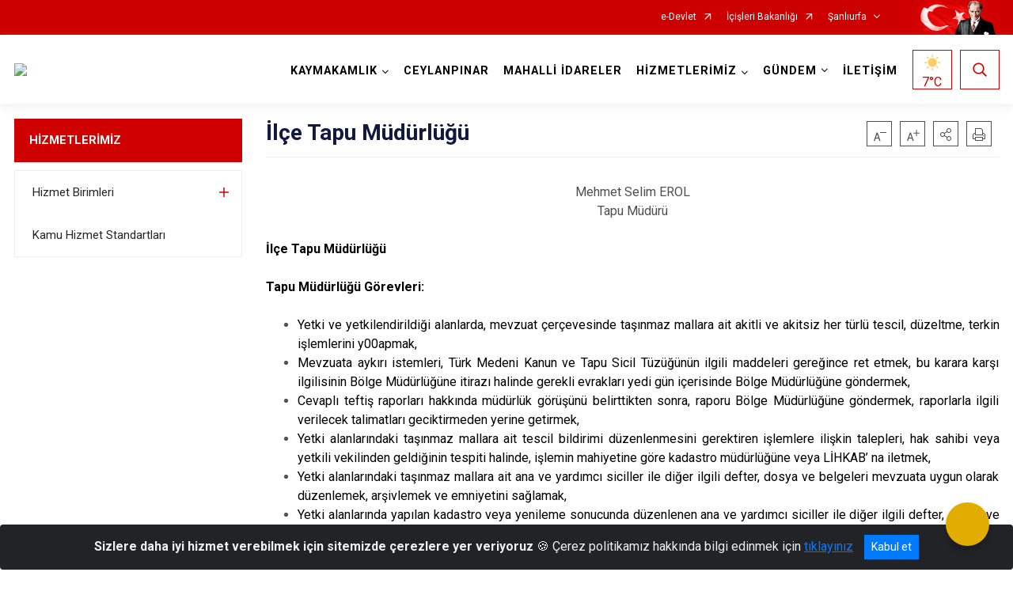

--- FILE ---
content_type: text/html; charset=utf-8
request_url: https://www.ceylanpinar.gov.tr/ilce-tapu-mudurlugu
body_size: 27304
content:





<!DOCTYPE html>

<html lang=&#39;tr&#39;>
<head>
    <meta name="viewport" content="width=device-width" />
    <meta http-equiv="X-UA-Compatible" content="IE=edge">
    <meta http-equiv="Content-Type" content="text/html; charset=utf-8">
    <title>Ceylanpınar Kaymakamlığı - İlçe Tapu Müdürlüğü</title>
    <meta name="title" content="Ceylanpınar Kaymakamlığı - İlçe Tapu Müdürlüğü">
    <meta name="description" content=" ">
    <meta name="keywords" content="Ceylanpınar, ceylanpınar kaymakamlığı, ceylan,Ceylanpinar,Cey,cey">
    <meta name="google-site-verification" content="ceylanpinar.gov.tr" />
    <meta name="classification" content="Kaymakamlık">
    <meta name="author" content="CEYLANPINAR KAYMAKAMLIĞI">
    <meta name="copyright" content="CEYLANPINAR KAYMAKAMLIĞI">
    <meta name="revisit-after" content="1 days">
    <meta name="language" content="tr">
    <link rel="shortcut icon" href="/kurumlar/ceylanpinar.gov.tr/Logo/kirmizi.png" type="image/x-icon">
    <link href="https://fonts.googleapis.com/css?family=Roboto&amp;subset=latin-ext" rel="preload" as="style" onload="this.onload=null;this.rel='stylesheet'">
    <link rel="preload" href="/Content/Site/fonts/icons.ttf" as="font" type="font/ttf" crossorigin>

    <!-- Structured Data Script  -->
    <script type="application/ld+json">
    {
        "@context": "https://schema.org",
        "@type": "GovernmentOrganization",
         "name": "Ceylanpınar Kaymakamlığı - İlçe Tapu Müdürlüğü"
    }
    </script>


    <style>

        /* The Modal (background) */
        .modal {
            display: none; /* Hidden by default */
            position: fixed; /* Stay in place */
            z-index: 1; /* Sit on top */
            left: 0;
            top: 0;
            width: 100%; /* Full width */
            height: 100%; /* Full height */
            overflow: auto !important; /* Enable scroll if needed */
            background-color: rgb(0,0,0); /* Fallback color */
            background-color: rgba(0,0,0,0.4); /* Black w/ opacity */
        }

        /* Modal Content/Box */
        .modal-content {
            background-color: #fefefe;
            margin: 5% auto; /* 15% from the top and centered */
            padding: 20px;
            border: 1px solid #888;
            border-radius: 20px !important;
            box-shadow: 10px 10px 5px #aaaaaa !important;
            width: 80%; /* Could be more or less, depending on screen size */
        }

        /* The Close Button */
        .close {
            color: #aaa;
            float: right;
            font-size: 28px;
            font-weight: bold;
        }

            .close:hover,
            .close:focus {
                color: black;
                text-decoration: none;
                cursor: pointer;
            }

            .close:hover,
            .close:focus {
                color: black;
                text-decoration: none;
                cursor: pointer;
            }



        .cookiealert {
            position: fixed;
            bottom: 0;
            left: 0;
            width: 100%;
            margin: 0 !important;
            z-index: 999;
            opacity: 0;
            visibility: hidden;
            border-radius: 0;
            transform: translateY(100%);
            transition: all 500ms ease-out;
            color: #ecf0f1;
            background: #212327;
        }

            .cookiealert.show {
                opacity: 1;
                visibility: visible;
                transform: translateY(0%);
                transition-delay: 1000ms;
            }

            .cookiealert a {
                text-decoration: underline
            }

            .cookiealert .acceptcookies {
                margin-left: 10px;
                vertical-align: baseline;
            }
    </style>

    <script src="/Icerik/js?v=kUfQR4eP2rHEbXnP8WNdPsPyxUQsqago--26Ux-XyzY1"></script>

    <link href="/Icerik/css?v=KVENz78dzrYM-R5NuMIp1Liy8ExNyOrCgaUs7GL6quM1" rel="stylesheet"/>



    <meta http-equiv="Content-Security-Policy" content="default-src *;
   img-src * 'self' data: https:; script-src 'self' 'unsafe-inline' 'unsafe-eval' *;
   style-src  'self' 'unsafe-inline' *">
    <script>
        ie = (function () {
            var undef,
                v = 3,
                div = document.createElement('div'),
                all = div.getElementsByTagName('i');
            while (
                div.innerHTML = '<!--[if gt IE ' + (++v) + ']><i></i><![endif]-->',
                all[0]
            );
            return v > 4 ? v : undef;
        }());

        if (ie < 9)
            document.body.innerHTML = '<div style="background:#EEE url(/Content/Common/min-ie9-img.png) center no-repeat; position:absolute; left:0; right:0; bottom:0; top:0; z-index:100000;"></div>';

        $(document).ready(function () {
            $('#DesignContainer').css({ "display": "block" });

            // Sayfadaki tüm <i class="icon-twitter"> etiketlerini seç
            const twitterIcons = document.querySelectorAll('i.icon-twitter');

            // Her bir <i> etiketini döngüye al
            twitterIcons.forEach(icon => {
                // Yeni SVG elementi oluştur
                const svgElement = document.createElement('div');
                svgElement.innerHTML = '<svg xmlns="http://www.w3.org/2000/svg" width="16" height="16" fill="currentColor" class="bi bi-twitter-x" viewBox="0 0 16 16"><path d="M12.6.75h2.454l-5.36 6.142L16 15.25h-4.937l-3.867-5.07-4.425 5.07H.316l5.733-6.57L0 .75h5.063l3.495 4.633L12.601.75Zm-.86 13.028h1.36L4.323 2.145H2.865z"/></svg>';

                // <i> etiketinin yerine SVG'yi ekle
                icon.parentNode.replaceChild(svgElement.firstChild, icon);
            });

        })
    </script>

<link href="/bundles/css/accessibility?v=Lu9-0Ax-l15c2Q9s_CLbJ46X65Kx2slscrL9PEdRYfc1" rel="stylesheet"/>
 <!-- CSS Bundle -->

</head>
<body>

    <div id="myModal" class="modal">

        Modal content
        <div class="modal-content">
            <span class="close">&times;</span>
            <p align="center" style="text-align:center"><span style="font-size:12pt"><span style="line-height:normal"><span style="tab-stops:14.2pt"><span style="font-family:Arial,sans-serif"><b><span lang="TR" style="font-family:&quot;Times New Roman&quot;,serif"><span style="color:#5b9bd5"><span style="letter-spacing:-.25pt">T.C. İÇİŞLERİ BAKANLIĞI</span></span></span></b></span></span></span></span></p>

            <p align="center" style="margin-bottom:16px; text-align:center"><span style="font-size:12pt"><span style="line-height:normal"><span style="tab-stops:14.2pt"><span style="font-family:Arial,sans-serif"><b><span lang="TR" style="font-family:&quot;Times New Roman&quot;,serif"><span style="color:#5b9bd5"><span style="letter-spacing:-.25pt">WEB SİTESİ GİZLİLİK VE ÇEREZ POLİTİKASI</span></span></span></b></span></span></span></span></p>


                <p style="margin-bottom:16px; text-align:justify"><span style="font-size:12px;"><span style="line-height:normal"><span style="font-family:Arial,sans-serif"><span lang="TR"><span style="font-family:&quot;Times New Roman&quot;,serif"> Web sitemizi ziyaret edenlerin kişisel verilerini 6698 sayılı Kişisel Verilerin Korunması Kanunu uyarınca işlemekte ve gizliliğini korumaktayız. Bu Web Sitesi Gizlilik ve Çerez Politikası ile ziyaretçilerin kişisel verilerinin işlenmesi, çerez politikası ve internet sitesi gizlilik ilkeleri belirlenmektedir.</span></span></span></span></span></p>


            <p style="margin-bottom:16px; text-align:justify"><span style="font-size:12px;"><span style="line-height:normal"><span style="font-family:Arial,sans-serif"><span lang="TR"><span style="font-family:&quot;Times New Roman&quot;,serif">Çerezler (cookies), küçük bilgileri saklayan küçük metin dosyalarıdır. Çerezler, ziyaret ettiğiniz internet siteleri tarafından, tarayıcılar aracılığıyla cihazınıza veya ağ sunucusuna depolanır. İnternet sitesi tarayıcınıza yüklendiğinde çerezler cihazınızda saklanır. Çerezler, internet sitesinin düzgün çalışmasını, daha güvenli hale getirilmesini, daha iyi kullanıcı deneyimi sunmasını sağlar. Oturum ve yerel depolama alanları da çerezlerle aynı amaç için kullanılır. İnternet sitemizde çerez bulunmamakta, oturum ve yerel depolama alanları çalışmaktadır.</span></span></span></span></span></p>

            <p style="margin-bottom:16px; text-align:justify"><span style="font-size:12px;"><span style="line-height:normal"><span style="font-family:Arial,sans-serif"><span lang="TR"><span style="font-family:&quot;Times New Roman&quot;,serif">Web sitemizin ziyaretçiler tarafından en verimli şekilde faydalanılması için çerezler kullanılmaktadır. Çerezler tercih edilmemesi halinde tarayıcı ayarlarından silinebilir ya da engellenebilir. Ancak bu web sitemizin performansını olumsuz etkileyebilir. Ziyaretçi tarayıcıdan çerez ayarlarını değiştirmediği sürece bu sitede çerez kullanımını kabul ettiği varsayılır.</span></span></span></span></span></p>

            <div style="text-align:justify"><span style="font-size:16px;"><strong><span style="font-family:&quot;Times New Roman&quot;,serif"><span style="color:black">1.Kişisel Verilerin İşlenme Amacı</span></span></strong></span></div>

            <p style="margin-bottom:16px; text-align:justify"><span style="font-size:12px;"><span style="line-height:normal"><span style="font-family:Arial,sans-serif"><span lang="TR"><span style="font-family:&quot;Times New Roman&quot;,serif">Web sitemizi ziyaret etmeniz dolayısıyla elde edilen kişisel verileriniz aşağıda sıralanan amaçlarla T.C. İçişleri Bakanlığı tarafından Kanun’un 5. ve 6. maddelerine uygun olarak işlenmektedir:</span></span></span></span></span></p>

            <ul>
                <li style="text-align:justify"><span style="font-size:12px;"><span style="line-height:normal"><span style="font-family:Arial,sans-serif"><span lang="TR"><span style="font-family:&quot;Times New Roman&quot;,serif">T.C. İçişleri Bakanlığı</span></span><span lang="TR"><span style="font-family:&quot;Times New Roman&quot;,serif"> tarafından yürütülen ticari faaliyetlerin yürütülmesi için gerekli çalışmaların yapılması ve buna bağlı iş süreçlerinin gerçekleştirilmesi,</span></span></span></span></span></li>
                <li style="text-align:justify"><span style="font-size:12px;"><span style="line-height:normal"><span style="font-family:Arial,sans-serif"><span lang="TR"><span style="font-family:&quot;Times New Roman&quot;,serif">T.C. İçişleri Bakanlığı</span></span><span lang="TR"><span style="font-family:&quot;Times New Roman&quot;,serif"> tarafından sunulan ürün ve hizmetlerden ilgili kişileri faydalandırmak için gerekli çalışmaların yapılması ve ilgili iş süreçlerinin gerçekleştirilmesi,</span></span></span></span></span></li>
                <li style="margin-bottom:16px; text-align:justify"><span style="font-size:12px;"><span style="line-height:normal"><span style="font-family:Arial,sans-serif"><span lang="TR"><span style="font-family:&quot;Times New Roman&quot;,serif">T.C. İçişleri Bakanlığı</span></span><span lang="TR"><span style="font-family:&quot;Times New Roman&quot;,serif"> tarafından sunulan ürün ve hizmetlerin ilgili kişilerin beğeni, kullanım alışkanlıkları ve ihtiyaçlarına göre özelleştirilerek ilgili kişilere önerilmesi ve tanıtılması.</span></span></span></span></span></li>
            </ul>

            <div style="text-align:justify">&nbsp;</div>

            <div style="text-align:justify"><span style="font-size:16px;"><strong><span style="font-family:&quot;Times New Roman&quot;,serif"><span style="color:black">2.Kişisel Verilerin Aktarıldığı Taraflar ve Aktarım Amacı</span></span></strong></span></div>

            <p style="margin-bottom:16px; text-align:justify"><span style="font-size:12px;"><span style="line-height:normal"><span style="font-family:Arial,sans-serif"><span lang="TR"><span style="font-family:&quot;Times New Roman&quot;,serif">Web sitemizi ziyaret etmeniz dolayısıyla elde edilen kişisel verileriniz, kişisel verilerinizin işlenme amaçları doğrultusunda, iş ortaklarımıza, tedarikçilerimize kanunen yetkili kamu kurumlarına ve özel kişilere Kanun’un 8. ve 9. maddelerinde belirtilen kişisel veri işleme şartları ve amaçları kapsamında aktarılabilmektedir.</span></span></span></span></span></p>

            <div style="text-align:justify"><strong><span style="font-size:16px;"><span style="font-family:&quot;Times New Roman&quot;,serif"><span style="color:black">3.Kişisel Verilerin Toplanma Yöntemi</span></span></span></strong></div>

            <p style="margin-bottom:16px; text-align:justify"><span style="font-size:12px;"><span style="line-height:normal"><span style="font-family:Arial,sans-serif"><span lang="TR"><span style="font-family:&quot;Times New Roman&quot;,serif">Çerezler, ziyaret edilen internet siteleri tarafından tarayıcılar aracılığıyla cihaza veya ağ sunucusuna depolanan küçük metin dosyalarıdır. Web sitemiz ziyaret edildiğinde, kişisel verilerin saklanması için herhangi bir çerez kullanılmamaktadır.</span></span></span></span></span></p>

            <div style="text-align:justify"><strong><span style="font-size:16px;"><span style="font-family:&quot;Times New Roman&quot;,serif"><span style="color:black">4.Çerezleri Kullanım Amacı</span></span></span></strong></div>

            <p style="margin-bottom:16px; text-align:justify"><span style="font-size:12px;"><span style="line-height:normal"><span style="font-family:Arial,sans-serif"><span lang="TR"><span style="font-family:&quot;Times New Roman&quot;,serif">Web sitemiz birinci ve üçüncü taraf çerezleri kullanır. Birinci taraf çerezleri çoğunlukla web sitesinin doğru şekilde çalışması için gereklidir, kişisel verilerinizi tutmazlar. Üçüncü taraf çerezleri, web sitemizin performansını, etkileşimini, güvenliğini, reklamları ve sonucunda daha iyi bir hizmet sunmak için kullanılır. Kullanıcı deneyimi ve web sitemizle gelecekteki etkileşimleri hızlandırmaya yardımcı olur. Bu kapsamda çerezler;</span></span></span></span></span></p>

            <p style="margin-bottom:16px; text-align:justify"><span style="font-size:14px;"><span style="line-height:normal"><span style="font-family:Arial,sans-serif"><b><span lang="TR"><span style="font-family:&quot;Times New Roman&quot;,serif">İşlevsel:</span></span></b><span lang="TR"><span style="font-family:&quot;Times New Roman&quot;,serif"> </span></span></span></span></span><span style="font-size:12px;"><span style="line-height:normal"><span style="font-family:Arial,sans-serif"><span lang="TR"><span style="font-family:&quot;Times New Roman&quot;,serif">Bunlar, web sitemizdeki bazı önemli olmayan işlevlere yardımcı olan çerezlerdir. Bu işlevler arasında videolar gibi içerik yerleştirme veya web sitesindeki içerikleri sosyal medya platformlarında paylaşma yer alır.</span></span></span></span></span></p>

            <h2 style="text-indent:0in; text-align:justify"><span style="font-size:14px;"><span style="font-family:&quot;Times New Roman&quot;,serif"><span style="color:black">Teknik olarak web sitemizde kullanılan çerez türleri aşağıdaki tabloda gösterilmektedir.</span></span></span></h2>

            <table class="Table" style="border:solid windowtext 1.0pt">
                <tbody>
                    <tr>
                        <td style="border:solid windowtext 1.0pt; width:137.3pt; padding:.75pt .75pt .75pt .75pt" width="186">
                            <p style="text-align:justify"><span style="font-size:14px;"><span style="line-height:normal"><span style="font-family:Arial,sans-serif"><span lang="TR"><span style="font-family:&quot;Times New Roman&quot;,serif">Oturum Çerezleri</span></span></span></span></span></p>

                            <p style="text-align:justify"><span style="font-size:14px;"><span style="line-height:normal"><span style="font-family:Arial,sans-serif"><i><span lang="TR"><span style="font-family:&quot;Times New Roman&quot;,serif">(Session Cookies)</span></span></i></span></span></span></p>
                        </td>
                        <td style="border:solid windowtext 1.0pt; width:344.7pt; padding:.75pt .75pt .75pt .75pt" width="463">
                            <p style="margin-right:7px; text-align:justify"><span style="font-size:14px;"><span style="line-height:normal"><span style="font-family:Arial,sans-serif"><span lang="TR"><span style="font-family:&quot;Times New Roman&quot;,serif">Oturum çerezleri ziyaretçilerimizin web sitemizi ziyaretleri süresince kullanılan, tarayıcı kapatıldıktan sonra silinen geçici çerezlerdir. Amacı ziyaretiniz süresince İnternet Sitesinin düzgün bir biçimde çalışmasının teminini sağlamaktır.</span></span></span></span></span></p>
                        </td>
                    </tr>
                </tbody>
            </table>

            <h2 style="text-indent:0in; text-align:justify">&nbsp;</h2>

            <p style="margin-bottom:16px; text-align:justify"><span style="font-size:12pt"><span style="line-height:normal"><span style="tab-stops:14.2pt"><span style="font-family:Arial,sans-serif"><b><span lang="TR" style="font-size:10.0pt"><span style="font-family:&quot;Times New Roman&quot;,serif">Web sitemizde çerez kullanılmasının başlıca amaçları aşağıda sıralanmaktadır:</span></span></b></span></span></span></span></p>

            <ul>
                <li style="margin-bottom:16px; text-align:justify"><span style="font-size:12px;"><span style="line-height:normal"><span style="font-family:Arial,sans-serif"><span lang="TR"><span style="font-family:&quot;Times New Roman&quot;,serif">•	İnternet sitesinin işlevselliğini ve performansını arttırmak yoluyla sizlere sunulan hizmetleri geliştirmek,</span></span></span></span></span></li>
            </ul>

            <div style="margin-bottom:16px; text-align:justify"><strong><span style="font-size:16px;"><span style="font-family:&quot;Times New Roman&quot;,serif"><span style="color:black">5.Çerez Tercihlerini Kontrol Etme</span></span></span></strong></div>

            <p style="margin-bottom:16px; text-align:justify"><span style="font-size:12px;"><span style="line-height:normal"><span style="font-family:Arial,sans-serif"><span lang="TR"><span style="font-family:&quot;Times New Roman&quot;,serif">Farklı tarayıcılar web siteleri tarafından kullanılan çerezleri engellemek ve silmek için farklı yöntemler sunar. Çerezleri engellemek / silmek için tarayıcı ayarları değiştirilmelidir. Tanımlama bilgilerinin nasıl yönetileceği ve silineceği hakkında daha fazla bilgi edinmek için </span></span><a href="http://www.allaboutcookies.org" style="color:blue; text-decoration:underline"><span style="font-family:&quot;Times New Roman&quot;,serif">www.allaboutcookies.org</span></a><span lang="TR"><span style="font-family:&quot;Times New Roman&quot;,serif"> adresi ziyaret edilebilir. Ziyaretçi, tarayıcı ayarlarını değiştirerek çerezlere ilişkin tercihlerini kişiselleştirme imkânına sahiptir. &nbsp;</span></span></span></span></span></p>

            <div style="text-align:justify"><strong><span style="font-size:16px;"><span style="font-family:&quot;Times New Roman&quot;,serif"><span style="color:black">6.Veri Sahiplerinin Hakları</span></span></span></strong></div>

            <p style="margin-bottom:16px; text-align:justify"><span style="font-size:12px;"><span style="line-height:normal"><span style="font-family:Arial,sans-serif"><span lang="TR"><span style="font-family:&quot;Times New Roman&quot;,serif">Kanunun ilgili kişinin haklarını düzenleyen 11 inci maddesi kapsamındaki talepleri, Politika’da düzenlendiği şekilde, ayrıntısını Bakanlığımıza ileterek yapabilir. Talebin niteliğine göre en kısa sürede ve en geç otuz gün içinde başvuruları ücretsiz olarak sonuçlandırılır; ancak işlemin ayrıca bir maliyet gerektirmesi halinde Kişisel Verileri Koruma Kurulu tarafından belirlenecek tarifeye göre ücret talep edilebilir.</span></span></span></span></span></p>

            <h2 style="text-indent:0in; text-align:justify">&nbsp;</h2>

        </div>

    </div>

    <div id="DesignContainer" class="isaytema"
         style="display:none; max-width: ;width:100%; margin-left: 0%; margin-right: 0%;margin: 0 auto;">
        
        <div class=""><div class=" isayheader"><div>
<style type="text/css">body {
        font-family: 'Roboto', sans-serif;
        font-size: 16px
    }
</style>
<div class="headeralani">



    <script src="/Areas/WebPart/Contents/ValilikHeader/js/v1header.js"></script>
<link href="/Areas/WebPart/Contents/ValilikHeader/css/v1header.css" rel="stylesheet" />



<div id="hwe1fd5cda62c14aadaa0cc90cf2f913fa"  >
    <div class="top-container">
        <div class="topbar d-none d-md-block">
            <div class="container">
                <div class="row no-gutters">
                    <div class="col">
                        <ul class="nav justify-content-end">
                                    <li class="nav-item"><a class="nav-link ext-link" href="https://www.turkiye.gov.tr/" target="_blank" rel="noopener noreferrer">e-Devlet</a></li>
                                    <li class="nav-item"><a class="nav-link ext-link" href="https://www.icisleri.gov.tr/" target="_blank" rel="noopener noreferrer">İçişleri Bakanlığı</a></li>
                                                            <li class="nav-item dropdown">
                                        <a class="nav-link nav-turkeymap" href="javascript:void(0);">Şanlıurfa</a>

                                </li>
                                                    </ul>
                    </div>
                    <div class="col-auto">
                        <div class="topbar-img"><img class="img-fluid" src="/Areas/WebPart/Contents/FHeader/img/ataturk.svg"></div>
                    </div>
                </div>
            </div>
        </div>
        <!-- Türkiye Haritası topbar alanının dışına eklendi.-->
        <div class="topbar-turkeymap-container">
            <div class="topbar-turkeymap">
                    <h3>Valilikler</h3>
                            </div>
        </div>
        <div class="header">
            <div class="container">
                <nav class="d-md-none navbar navbar-expand-md navbar-dark" id="MobileMenu">
                    <a class="navbar-brand float-left"
                       href="http://www.ceylanpinar.gov.tr">
                        <div class="logo-img"><img src="/kurumlar/ceylanpinar.gov.tr/Logo/png-acik-yazi_01.png"></div>
                        <div class="logo-text">T.C. CEYLANPINAR KAYMAKAMLIĞI</div>
                    </a><span class="navbar-toggler mh-btns-right">
                        <a class="navbar-toggler-icon" href="#MobileSlideMenu"><i class="icon-bars"></i></a>
                    </span>
                    <div class="collapse navbar-collapse" id="headerMobileNavbar">
                        <div class="navbar-header">T.C. CEYLANPINAR KAYMAKAMLIĞI<i class="icon-close" data-toggle="offcanvas"></i></div>
                    </div>
                </nav>
                <nav class="d-none d-md-flex navbar navbar-expand-md" id="DesktopMenu">
                    <a class="navbar-brand"
                       href="http://www.ceylanpinar.gov.tr">
                        <div class="logo-img"><img class="img-fluid" src="/kurumlar/ceylanpinar.gov.tr/Logo/png-acik-yazi_01.png"></div>
                        <div class="logo-text">T.C. CEYLANPINAR KAYMAKAMLIĞI</div>
                    </a>
                    <div class="collapse navbar-collapse" id="headerNavbar">
                            <ul class="navbar-nav ml-auto">
                <li class="nav-item dropdown">
                    <a class="nav-link dropdown-toggle droplist" id="menu_179472" href="#" role="button" data-toggle="dropdown" aria-haspopup="true" aria-expanded="false">KAYMAKAMLIK</a>
                    <div class="dropdown-menu navbarDropdown" aria-labelledby="menu_179472">
                                <a class="dropdown-item" href="//www.ceylanpinar.gov.tr/kaymakam">Kaymakam</a>
                                <a class="dropdown-item" href="//www.ceylanpinar.gov.tr/kaymakamlik-birimleri">Kaymakamlık Birimleri</a>
                                <a class="dropdown-item" href="//www.ceylanpinar.gov.tr/protokol-listesi">İlçe Protokol Listesi</a>
                                <a class="dropdown-item" href="//www.ceylanpinar.gov.tr/ilce-etik-kurulu">İlçe Etik Kurulu</a>
                                <a class="dropdown-item" href="//www.ceylanpinar.gov.tr/hukumet-konagi-tarihcesi">Tarihçe</a>
                                <a class="dropdown-item" href="#">Kurumsal Kimlik</a>
                    </div>
                </li>
                <li class="nav-item">
                        <a class="nav-link" href="//www.ceylanpinar.gov.tr/ilcemiz">CEYLANPINAR</a>
                </li>
                <li class="nav-item">
                        <a class="nav-link" href="//www.ceylanpinar.gov.tr/mahalli-idareler">MAHALLİ İDARELER</a>
                </li>
                <li class="nav-item dropdown">
                    <a class="nav-link dropdown-toggle droplist" id="menu_179492" href="#" role="button" data-toggle="dropdown" aria-haspopup="true" aria-expanded="false">HİZMETLERİMİZ</a>
                    <div class="dropdown-menu navbarDropdown" aria-labelledby="menu_179492">
                                <a class="dropdown-item" href="//www.ceylanpinar.gov.tr/hizmet-birimleri">Hizmet Birimleri</a>
                                <a class="dropdown-item" href="//www.ceylanpinar.gov.tr/kamu-hizmet-standartlari">Kamu Hizmet Standartları</a>
                    </div>
                </li>
                <li class="nav-item dropdown">
                    <a class="nav-link dropdown-toggle droplist" id="menu_179512" href="#" role="button" data-toggle="dropdown" aria-haspopup="true" aria-expanded="false">GÜNDEM</a>
                    <div class="dropdown-menu navbarDropdown" aria-labelledby="menu_179512">
                                <a class="dropdown-item" href="//www.ceylanpinar.gov.tr/haberler">Haberler</a>
                                <a class="dropdown-item" href="//www.ceylanpinar.gov.tr/duyurular">Duyurular</a>
                                <a class="dropdown-item" href="//www.ceylanpinar.gov.tr/basin-aciklamalari">Basın Açıklamaları</a>
                                <a class="dropdown-item" href="//www.ceylanpinar.gov.tr/ihale-ilanlari">İhale İlanları</a>
                    </div>
                </li>
                <li class="nav-item">
                        <a class="nav-link" href="//www.ceylanpinar.gov.tr/iletisim">İLETİŞİM</a>
                </li>
    </ul>

                        <div class="header-button-container">
                            <div class="dropdown">
                                <a class="header-btn dropdown-toggle" id="headerButtonDropdown1"
                                   href="javascript:void(0);" data-toggle="dropdown" aria-haspopup="true" aria-expanded="false">
                                    <div id="wpUstHavaResimGoster"><img src="" /></div>
                                    <div class="ie-derece"><span class="havaDurumu"></span><span class="derece">&deg;C</span></div>
                                </a>
                                <div class="dropdown-menu" aria-labelledby="headerButtonDropdown1">
                                    <div class="container">
                                        <div class="row">
                                            <div class="col">
                                                <div class="header-weather-container">
                                                    <div class="header-date">
                                                        <div class="header-day">20</div>
                                                        <div class="header-monthyear"><span id="ay">Ocak</span><span id="yil">2026</span></div>
                                                    </div>
                                                    <div class="header-weather">
                                                        <div class="text" style="color:#F59300">Parçalı Bulutlu</div>
                                                        
                                                        <div id="wpAltHavaResimGoster"><img src=" " style="max-width:150px; max-height:150px; width:200px;height:200px" /></div>
                                                        <div class="heat">23</div> <div><span style="color:#F59300;font-size: 2em">&deg;C</span></div>
                                                    </div>

                                                    
                                                    <div class="header-weather-5days">
                                                            <a class="ext-link" href="https://www.mgm.gov.tr/tahmin/il-ve-ilceler.aspx?il=Şanlıurfa&ilce=Ceylanpınar" target="_blank" rel="noopener noreferrer">
                                                                5 Günlük Hava Tahmini
                                                            </a>
                                                    </div>
                                                </div>
                                            </div>
                                        </div>
                                    </div>
                                </div>
                            </div>
                            <div class="dropdown ie-search-box">
                                <a class="header-btn dropdown-toggle" id="headerButtonDropdown3"
                                   href="javascript:void(0);" data-toggle="dropdown" aria-haspopup="true" aria-expanded="false">
                                    <i class="icon-search"></i>
                                </a>
                                <div class="dropdown-menu" aria-labelledby="headerButtonDropdown3">
                                    <div class="container">
                                        <div class="row">
                                            <div class="col-md-8 col-lg-6 mx-auto">
                                                <div class="input-group form-search">
                                                    <input id="hwe1fd5cda62c14aadaa0cc90cf2f913fa1" class="form-control" type="text"
                                                           placeholder="Lütfen aramak istediğiniz kelimeyi yazınız."
                                                           aria-label="Lütfen aramak istediğiniz kelimeyi yazınız." aria-describedby="search-input">
                                                    <div class="input-group-append">
                                                        <button class="btn px-5" id="hwe1fd5cda62c14aadaa0cc90cf2f913fa2" type="button">Ara</button>
                                                    </div>
                                                </div>
                                            </div>
                                        </div>
                                    </div>
                                </div>
                            </div>
                        </div>
                    </div>
                </nav>
            </div>
        </div>
        <div class="progress-container">
            <div class="progress-bar" id="scrollindicator"></div>
        </div>
    </div>
    <div class="page_wrapper"></div>
    <div class="d-none">
        <div class="navbar-search" style="position: relative !important;">
            <div class="input-group">
                <div class="input-group-prepend"><span class="input-group-text"><i class="icon-search"></i></span></div>
                <input id="hwe1fd5cda62c14aadaa0cc90cf2f913fa3" class="form-control" type="text" placeholder="Lütfen aramak istediğiniz kelimeyi yazınız...">
                <div class="input-group-append"><span class="input-group-text">temizle</span></div>
            </div>
        </div>
        <div class="navbar-search" style="position: relative !important;padding-bottom: 100%;">
            <button class="btn btn-navy px-5" id="hwe1fd5cda62c14aadaa0cc90cf2f913fa4" onclick="mobilArama()">Ara</button>
        </div>
        <!-- Mobil menü içeriği valilikler için güncellendi-->
        <nav id="MobileSlideMenu" aria-hidden="true"  >
                <ul>
                <li>
                    <span>KAYMAKAMLIK</span>
                        <ul>
                <li>
                        <a href="//www.ceylanpinar.gov.tr/kaymakam">Kaymakam</a>
                </li>
                <li>
                    <span>Kaymakamlık Birimleri</span>
                        <ul>
                <li>
                        <a href="//www.ceylanpinar.gov.tr/ilce-yazi-isleri-mudurlugu">İlçe Yazı İşleri Müdürlüğü</a>
                </li>
                <li>
                        <a href="//www.ceylanpinar.gov.tr/ilce-bilgi-islem-sefligi">İlçe Bilgi İşlem Şefliği</a>
                </li>
                <li>
                        <a href="//www.ceylanpinar.gov.tr/ilce-dernekler-subesi-sefligi">İlçe Dernekler Bürosu Şefliği</a>
                </li>
    </ul>

                </li>
                <li>
                        <a href="//www.ceylanpinar.gov.tr/protokol-listesi">İlçe Protokol Listesi</a>
                </li>
                <li>
                        <a href="//www.ceylanpinar.gov.tr/ilce-etik-kurulu">İlçe Etik Kurulu</a>
                </li>
                <li>
                    <span>Tarihçe</span>
                        <ul>
                <li>
                        <a href="//www.ceylanpinar.gov.tr/gorev-yapmis-kaymakamlar">Görev Yapmış Kaymakamlar</a>
                </li>
    </ul>

                </li>
                <li>
                    <span>Kurumsal Kimlik</span>
                        <ul>
                <li>
                        <a href="//www.ceylanpinar.gov.tr/kaymakamlik-gorselleri">Kaymakamlık Görselleri</a>
                </li>
                <li>
                        <a href="//www.ceylanpinar.gov.tr/kaymakamlik-logosu">Kaymakamlık Logosu</a>
                </li>
    </ul>

                </li>
    </ul>

                </li>
                <li>
                        <a href="//www.ceylanpinar.gov.tr/ilcemiz">CEYLANPINAR</a>
                </li>
                <li>
                        <a href="//www.ceylanpinar.gov.tr/mahalli-idareler">MAHALLİ İDARELER</a>
                </li>
                <li>
                    <span>HİZMETLERİMİZ</span>
                        <ul>
                <li>
                    <span>Hizmet Birimleri</span>
                        <ul>
                <li>
                        <a href="//www.ceylanpinar.gov.tr/ilce-jandarma-komutanligi">İlçe Jandarma Komutanlığı</a>
                </li>
                <li>
                        <a href="//www.ceylanpinar.gov.tr/ilce-emniyet-mudurlugu">İlçe Emniyet Müdürlüğü</a>
                </li>
                <li>
                        <a href="//www.ceylanpinar.gov.tr/ilce-milli-egitim-mudurlugu">İlçe Milli Eğitim Müdürlüğü</a>
                </li>
                <li>
                        <a href="//www.ceylanpinar.gov.tr/ilce-muftulugu">İlçe Müftülüğü</a>
                </li>
                <li>
                        <a href="//www.ceylanpinar.gov.tr/fb96ce6d-4a2d-4334-b3f7-ca54b416e0c0">İlçe Mal Müdürlüğü</a>
                </li>
                <li>
                        <a href="//www.ceylanpinar.gov.tr/ilce-saglik-mudurlugu">İlçe Sağlık Müdürlüğü</a>
                </li>
                <li>
                        <a href="//www.ceylanpinar.gov.tr/ilce-tapu-mudurlugu">İlçe Tapu Müdürlüğü</a>
                </li>
                <li>
                        <a href="//www.ceylanpinar.gov.tr/ilce-nufus-mudurlugu">İlçe Nüfus Müdürlüğü</a>
                </li>
                <li>
                        <a href="//www.ceylanpinar.gov.tr/ilce-tarim-ve-orman-mudurlugu">İlçe Tarım ve Orman Müdürlüğü</a>
                </li>
                <li>
                        <a href="//www.ceylanpinar.gov.tr/genclik-ve-spor-ilce-mudurlugu">Gençlik ve Spor İlçe Müdürlüğü</a>
                </li>
                <li>
                        <a href="//www.ceylanpinar.gov.tr/ilce-devlet-hastanesi">İlçe Devlet Hastanesi</a>
                </li>
                <li>
                        <a href="//www.ceylanpinar.gov.tr/sosyal-yardimlasma-ve-dayanisma-vakfi">Sosyal Yardımlaşma ve Dayanışma Vakfı Müdürlüğü</a>
                </li>
    </ul>

                </li>
                <li>
                        <a href="//www.ceylanpinar.gov.tr/kamu-hizmet-standartlari">Kamu Hizmet Standartları</a>
                </li>
    </ul>

                </li>
                <li>
                    <span>GÜNDEM</span>
                        <ul>
                <li>
                        <a href="//www.ceylanpinar.gov.tr/haberler">Haberler</a>
                </li>
                <li>
                        <a href="//www.ceylanpinar.gov.tr/duyurular">Duyurular</a>
                </li>
                <li>
                        <a href="//www.ceylanpinar.gov.tr/basin-aciklamalari">Basın Açıklamaları</a>
                </li>
                <li>
                        <a href="//www.ceylanpinar.gov.tr/ihale-ilanlari">İhale İlanları</a>
                </li>
    </ul>

                </li>
                <li>
                        <a href="//www.ceylanpinar.gov.tr/iletisim">İLETİŞİM</a>
                </li>
    </ul>

        </nav>
    </div>

</div>
<style>
    .btn-navy {
        color: #FFFFFF !important;
        background-color: #13183E !important;
        border: 0;
        border-radius: 0;
        width: 80%;
        line-height: 2.8125rem;
        margin: auto auto 5px auto;
        padding: 0;
    }
</style>
<script>
    var mobildilmenu = "";


    function convertHadise(hadiseKodu) {
        var dosyaYolu = "/Areas/WebPart/Contents/ValilikHeader/svg/";
        $('#wpUstHavaResimGoster').css({ 'display': 'block' });
        $('#wpAltHavaResimGoster').css({ 'display': 'block' });

        if (hadiseKodu == -9999) {
            $('#wpUstHavaResimGoster img').hide();
            $('#wpAltHavaResimGoster img').hide();
        }
        else {
            $('#wpUstHavaResimGoster img').attr('src', dosyaYolu + hadiseKodu.toLowerCase() + ".svg");
            $('#wpAltHavaResimGoster img').attr('src', dosyaYolu + hadiseKodu.toLowerCase() + ".svg");
        }


        switch (hadiseKodu) {
            //eksik gelen bütün hadise kodları buradan eklenecek
            case "A": return "Açık";
            case "AB": return "Az Bulutlu";
            case "AB-GECE": return "Az Bulutlu Gece";
            case "A-GECE": return "Açık Gece";
            case "ASGK": return "-";
            case "KR": return "-";
            case "KS": return "Kuvvetli Sağanak";
            case "KVF": return "Kuvvetli Fırtına";
            case "F": return "Fırtına";
            case "HSY": return "Hafif Sağanak Yağışlı";
            case "KF": return "Kar Fırtınalı";
            case "KKY": return "Karla Karışık Yağmurlu";
            case "PB": return "Parçalı Bulutlu";
            case "PB-": return "Parçalı Bulutlu -";
            case "PB-GECE": return "Parçalı Bulutlu Gece";
            case "RYON-GRI": return "-";
            case "TF": return "Fırtına";
            case "TSCK": return "-";
            case "TSGK": return "-";
            case "CB": return "Çok Bulutlu";
            case "HY": return "Hafif Yağmurlu";
            case "Y": return "Yağmurlu";
            case "KY": return "Kuvvetli Yağmurlu";
            case "KKY": return "Karla Karışık Yağmurlu";
            case "HKY": return "Hafif Kar Yağışlı";
            case "K": return "Kar Yağışlı";
            case "YKY": return "Yoğun Kar Yağışlı";
            case "HSY": return "Hafif Sağanak Yağışlı";
            case "SY": return "Sağanak Yağışlı";
            case "KSY": return "Kuvvetli Sağanak Yağışlı";
            case "MSY": return "Mevzi Sağanak Yağışlı";
            case "DY": return "Dolu";
            case "GSY": return "Gökgürültülü Sağanak Yağışlı";
            case "KGY": return "Gökgürültülü Sağanak Yağışlı";
            case "SIS": return "Sisli";
            case "PUS": return "Puslu";
            case "DMN": return "Dumanlı";
            case "KF": return "Kum veya Toz";
            case "R": return "Rüzgarlı";
            case "GKR": return "Güneyli Kuvvetli Rüzgar";
            case "KKR": return "Kuzeyli Kuvvetli Rüzgar";
            case "SCK": return "Sıcak";
            case "SGK": return "Soğuk";
            case "HHY": return "Yağışlı";
            default: return "";

        }
    }
    var ilid = '63';
    var ilceid = '1711';
    var city = '';
    var siteturu = '1';
    $(document).ready(function () {
        if (siteturu != "2") {

            $('.nav-turkeymap').click(function () {
                $('.topbar-turkeymap').toggleClass('show');
            });

            if (siteturu == 1) {
                if (ilceid == "0") {
                    city = 'Şanlıurfa';
                    svgturkiyeharitasi();
                    $('.topbar-turkeymap svg g g').click(function () {
                        window.open('http://www.' + $(this).attr('id') + '.gov.tr');
                    });
                }
                else {
                    city = 'Ceylanpınar';
                    $.ajax({
                        type: "POST",
                        url: "/ISAYWebPart/ValilikHeader/IlHaritaGetir",
                        data: { "ilid": ilid },
                        async: false,
                        success: function (result) {
                            $('.topbar-turkeymap').html(result);
                        },
                        error: function (err, result) { new PNotify({ text: 'Hata Oluştu', type: 'error' }); }
                    });
                }
            }
            else if (siteturu == 3) {
                city = 'Şanlıurfa';
                
            }
            else if (siteturu == 4) {
                city = 'Şanlıurfa';
                
            }
            else if (siteturu == 5) {
                city = 'Şanlıurfa';
                
            }
            else if (siteturu == 6) {
                city = 'Şanlıurfa';
                
            }

        }
        else {
            city = 'Şanlıurfa';

        }

        $('#hwe1fd5cda62c14aadaa0cc90cf2f913fa').css({ "display": "block" });
        $("#hwe1fd5cda62c14aadaa0cc90cf2f913fa").v1header({
            textColorFirst: '#fff', //en üstteki menu text renk
            textColorSecond: '#000', //altındakinin menu text renk -- valilik -- antalya -- ilçelerimiz -- kısmı
            kutuRenk: '#ce0000', //kava durumu, arama.. yerleri için, proress barı da etkiler
            textColorDropDown: '#cc0000', //1.nin dropdown color
            firstBgColor: '#cc0000', //kırmızı
            secondBgColor: '#fff', //beyaz
            city: city,
            ilid: '63'

        });

        $('#MobileSlideMenu>ul').append(mobildilmenu);

        $('#hwe1fd5cda62c14aadaa0cc90cf2f913fa #MobileSlideMenu').mmenu({
            hooks: {
                "openPanel:start": function ($panel) {
                    if ($('.mm-panel_opened .governorate-list').length > 0) {
                        $('.navbar-city-search').addClass('show');
                    } else {
                        $('.navbar-city-search').removeClass('show');
                    }
                },
                "openPanel:finish": function ($panel) {
                    $('.navbar-header .icon-close').click(function () {
                        $('.mm-wrapper__blocker a').click();
                        $('#MobileSlideMenu .navbar-search').removeClass('show');
                        $('#MobileSlideMenu .mm-navbars_top .btn-navbar-search').removeClass('active');
                        $('#MobileSlideMenu .header-weather-container').removeClass('show');
                        $('#MobileSlideMenu .mm-navbars_top .btn-weather').removeClass('active');
                    });
                }
            },
            "navbar": {
                title: '',
            },
            "navbars": [
                {
                    "position": "top",
                    "height": 2,
                    "content": [
                        "<div class='navbar-header'>T.C. CEYLANPINAR KAYMAKAMLIĞI<i class='icon-close'></i></div>",
                        "<div class='navbar-city-search'><div class='input-group'><input class='form-control city-filter' type='text' placeholder='Lütfen aramak istediğiniz kelimeyi yazınız.'/><div class='input-group-prepend'><span class='input-group-text'>Ara</span></div></div></div><div class='navbar-buttons'><a href='javascript:void(0);' class='btn btn-link btn-weather'><span id='wpUstHavaResimGoster' style='position: inherit !important;'><img src='' /><span id='mobilederece'></span> &deg;C</span></a> <a href='javascript:void(0);' class='btn btn-link btn-navbar-search'><i class='icon-search'></i></a></div>"
                    ]
                }
            ],
            "extensions": [
                "pagedim-black",
                "position-front",
                "position-right",
                "border-full"
            ]
        });


         $.ajax({
            type: "GET",
            url: "/ISAYWebPart/ValilikHeader/GetHavaDurumu",
            data: {"cKey": '63'},
            success: function (data) {
                if (data != null) {
                    if (data.status) {
                        var result = data.resultingObject;
                        var derece = result["sicaklik"] != null && result["sicaklik"].indexOf('.') !== -1 ? result["sicaklik"].substr(0, result["sicaklik"].indexOf('.')) : result["sicaklik"] != null ? result["sicaklik"] : "";
                        var durum = result["hadiseDurumu"] != null ? convertHadise(result["hadiseDurumu"]) : "";
                        $(".havaDurumu").text("");
                        $(".havaDurumu").text(derece);
                        $(".header-weather .text").text("");
                        $(".header-weather .heat").text("");
                        $(".header-weather .text").html(durum + " ");
                        $(".header-weather .heat").text(derece);
                        $("#mobilederece").text(derece);
                    }
                    else {
                        console.log(data.message)
                    }
                }
            },
            error: function (err) {
                console.log(err.responseText);
            }
        });




    });


    //masaüstü arama için
    $("#hwe1fd5cda62c14aadaa0cc90cf2f913fa1").bind("enterKey", function (e) {

       var kelime = $("#hwe1fd5cda62c14aadaa0cc90cf2f913fa1").val();
       if (kelime.trim().length < 3) {
            alert('Lütfen en az 3 harften oluşan bir kelime giriniz.')
        }
        else {
            var url = location.protocol + "//" + window.location.hostname + "/arama" + "/ara/" + kelime;
            window.location.href = url;
        }
    });
    $("#hwe1fd5cda62c14aadaa0cc90cf2f913fa1").keyup(function (e) {
        if (e.keyCode == 13) {
            $(this).trigger("enterKey");
        }
    });
    $("#hwe1fd5cda62c14aadaa0cc90cf2f913fa2").click(function () {
        var kelime = $("#hwe1fd5cda62c14aadaa0cc90cf2f913fa1").val();

        if (kelime.trim().length < 3) {
            alert('Lütfen en az 3 harften oluşan bir kelime giriniz.')
        }
        else {
            var url = location.protocol + "//" + window.location.hostname + "/arama" + "/ara/" + kelime;
            window.location.href = url;
        }
    });


    //mobil arama için
    $("#hwe1fd5cda62c14aadaa0cc90cf2f913fa3").bind("enterKey", function (e) {

       var kelime = $("#hwe1fd5cda62c14aadaa0cc90cf2f913fa3").val();
       if (kelime.trim().length < 3) {
            alert('Lütfen en az 3 harften oluşan bir kelime giriniz.')
        }
        else {
            var url = location.protocol + "//" + window.location.hostname + "/arama" + "/ara/" + kelime;
            window.location.href = url;
        }
    });
    $("#hwe1fd5cda62c14aadaa0cc90cf2f913fa3").keyup(function (e) {
        if (e.keyCode == 13) {
            $(this).trigger("enterKey");
        }
    });
    function mobilArama() {
        var kelime = $("#hwe1fd5cda62c14aadaa0cc90cf2f913fa3").val();

        if (kelime.trim().length < 3) {
            alert('Lütfen en az 3 harften oluşan bir kelime giriniz.')
        }
        else {
            var url = location.protocol + "//" + window.location.hostname + "/arama" + "/ara/" + kelime;
            window.location.href = url;
        }
    }


</script>
</div>
</div>
</div><div class=" isayortaalan"><div class="container" style="padding-top:140px;">
<div class="row">
<div class="col-lg-3 d-none d-lg-flex flex-column">
<div class="yanmenualani">

<link href="/WebPart/LeftSideMenu-css?v=TdG0ZGAECjpXNYDJ4cWWdZUaUJhJRBDYQpTNfuE3MxM1" rel="stylesheet"/>
<script src="/WebPart/LeftSideMenu-js?v=iBGvwYaTQRStWqcclilZZaanjW2w2QbaJETy5XmvpoM1"></script>
    <div id="wbbb709321f804ed4b173c08ec29d275d" style="display:none;"  >
        <div class="lefside-menu">
            <h6 class="menu-header"><a href="">HİZMETLERİMİZ</a></h6>
                    <ul class="nav flex-column" aria-labelledby="179492">
                    <li class="nav-item">
                        <a class="dropdown-toggle nav-link" id="179493" href="#" data-toggle="dropdown" aria-haspopup="true" aria-expanded="false">Hizmet Birimleri</a>
                                <ul class="dropdown-menu" aria-labelledby="179493">
                    <li class="nav-item">
                            <a class="nav-link" href="/ilce-jandarma-komutanligi">İlçe Jandarma Komutanlığı</a>

                    </li>
                    <li class="nav-item">
                            <a class="nav-link" href="/ilce-emniyet-mudurlugu">İlçe Emniyet Müdürlüğü</a>

                    </li>
                    <li class="nav-item">
                            <a class="nav-link" href="/ilce-milli-egitim-mudurlugu">İlçe Milli Eğitim Müdürlüğü</a>

                    </li>
                    <li class="nav-item">
                            <a class="nav-link" href="/ilce-muftulugu">İlçe Müftülüğü</a>

                    </li>
                    <li class="nav-item">
                            <a class="nav-link" href="/fb96ce6d-4a2d-4334-b3f7-ca54b416e0c0">İlçe Mal Müdürlüğü</a>

                    </li>
                    <li class="nav-item">
                            <a class="nav-link" href="/ilce-saglik-mudurlugu">İlçe Sağlık Müdürlüğü</a>

                    </li>
                    <li class="nav-item">
                            <a class="nav-link" href="/ilce-tapu-mudurlugu">İlçe Tapu Müdürlüğü</a>

                    </li>
                    <li class="nav-item">
                            <a class="nav-link" href="/ilce-nufus-mudurlugu">İlçe Nüfus Müdürlüğü</a>

                    </li>
                    <li class="nav-item">
                            <a class="nav-link" href="/ilce-tarim-ve-orman-mudurlugu">İlçe Tarım ve Orman Müdürlüğü</a>

                    </li>
                    <li class="nav-item">
                            <a class="nav-link" href="/genclik-ve-spor-ilce-mudurlugu">Gençlik ve Spor İlçe Müdürlüğü</a>

                    </li>
                    <li class="nav-item">
                            <a class="nav-link" href="/ilce-devlet-hastanesi">İlçe Devlet Hastanesi</a>

                    </li>
                    <li class="nav-item">
                            <a class="nav-link" href="/sosyal-yardimlasma-ve-dayanisma-vakfi">Sosyal Yardımlaşma ve Dayanışma Vakfı Müdürlüğü</a>

                    </li>

        </ul>

                    </li>
                    <li class="nav-item">
                            <a class="nav-link" href="/kamu-hizmet-standartlari">Kamu Hizmet Standartları</a>

                    </li>

        </ul>

        </div>
    </div>
    <script>
    $(document).ready(function () {
        $('#wbbb709321f804ed4b173c08ec29d275d').css({ "display": "block" });
        $("#wbbb709321f804ed4b173c08ec29d275d").leftSideMenu({
            baslikColor:"#fff",
                ustCubukBgColor: "#ce0000",
                ustCubukHoverColor: "#ce0000",
                menuTextColor: "#252525",
                menuHoverColor: "#FAFAFA",
        })
    })
    </script>
</div>
</div>

<div class="col-lg-9">
<link href="/WebPart/FdataContent-css?v=GORLFrdl-akzUcWwSOhlNFphTnTpEDc6FJ7XIGsx03c1" rel="stylesheet"/>

<script src="/WebPart/FdataContent-js?v=kAB8lAN0gwHLnTK5mB5Nkigw_xJgXfkZ91R2iQxBv1Q1"></script>




<div id="w42435c4db435410ea1040bef26d74ae2" class="row detail-content-container"  >
    <div class="col-12">
        <h2 class="page-title">
                <span>İlçe Tapu Müdürlüğü</span>

                <div class="share-buttons d-none d-lg-inline-flex">

                        <a class="share-group share-group-textsmall d-none d-md-block" id="smaller" href="javascript:void(0);"></a>
                        <a class="share-group share-group-textbig d-none d-md-block" id="bigger" href="javascript:void(0);"></a>
                                            <a class="share-group share-group-social dropdown-toggle" id="share-dropdown" href="javascript:void(0);" role="button" data-toggle="dropdown" aria-haspopup="true" aria-expanded="false"></a>
                        <div class="dropdown-menu" aria-labelledby="share-dropdown">
                            <a class="share-group share-group-facebook" href="" target="_blank" rel="noopener noreferrer"></a>
                            <a class="share-group share-group-linkedin" href="" target="_blank" rel="noopener noreferrer"></a>
                            <a class="share-group share-group-twitter" href="" target="_blank" rel="noopener noreferrer"><svg xmlns="http://www.w3.org/2000/svg" width="14" height="14" fill="currentColor" viewBox="0 0 16 16"><path d="M12.6.75h2.454l-5.36 6.142L16 15.25h-4.937l-3.867-5.07-4.425 5.07H.316l5.733-6.57L0 .75h5.063l3.495 4.633L12.601.75Zm-.86 13.028h1.36L4.323 2.145H2.865z" /></svg></a>
                        </div>
                                            <a class="share-group share-group-print" href="#"></a>
                    <a class="share-group IsaretDiliIcon" href="#"  onclick="lightbox_open();" style="display:none"></a>
                </div>
                <div class="share-buttons d-lg-none">
                        <div class="share-group-container">
                            
                            <a class="share-group share-group-facebook" href="" target="_blank" rel="noopener noreferrer"></a>
                            <a class="share-group share-group-linkedin" href="" target="_blank" rel="noopener noreferrer"></a>
                            <a class="share-group share-group-twitter" href="" target="_blank" rel="noopener noreferrer"><svg xmlns="http://www.w3.org/2000/svg" width="14" height="14" fill="currentColor" viewBox="0 0 16 16"><path d="M12.6.75h2.454l-5.36 6.142L16 15.25h-4.937l-3.867-5.07-4.425 5.07H.316l5.733-6.57L0 .75h5.063l3.495 4.633L12.601.75Zm-.86 13.028h1.36L4.323 2.145H2.865z" /></svg></a>
                        </div>
                    <div class="share-group-container">
                            <a class="share-group share-group-print" href="#"></a>
                        <a class="share-group IsaretDiliIcon" href="#" onclick="lightbox_open();" style="display:none"></a>
                    </div>
                </div>
        </h2>
    </div>
    <div class="col-12">
        <div class="icerik" id="w42435c4db435410ea1040bef26d74ae22">
            <div class="grid_9">
<div style="box-sizing: border-box; color: rgb(79, 79, 79); font-family: Roboto; font-size: 16px; font-variant-ligatures: no-common-ligatures; background-color: rgb(255, 255, 255); text-align: center;"><img alt="" src="/kurumlar/ceylanpinar.gov.tr/1isay_3/hizmetlerimiz/hizmet_birimleri/1(1).jpeg" style="width: 230px; height: 300px;" /></div>

<div style="box-sizing: border-box; color: rgb(79, 79, 79); font-family: Roboto; font-size: 16px; font-variant-ligatures: no-common-ligatures; background-color: rgb(255, 255, 255); text-align: center;">Mehmet Selim EROL</div>

<div style="box-sizing: border-box; color: rgb(79, 79, 79); font-family: Roboto; font-size: 16px; font-variant-ligatures: no-common-ligatures; background-color: rgb(255, 255, 255); text-align: center;">Tapu M&uuml;d&uuml;r&uuml;</div>

<div style="box-sizing: border-box; color: rgb(79, 79, 79); font-family: Roboto; font-size: 16px; font-variant-ligatures: no-common-ligatures; background-color: rgb(255, 255, 255); text-align: center;">&nbsp;</div>

<div style="box-sizing: border-box; color: rgb(79, 79, 79); font-family: Roboto; font-size: 16px; font-variant-ligatures: no-common-ligatures; background-color: rgb(255, 255, 255);"><span style="color:#000000;"><span style="font-family: Roboto; font-size: 28px; font-variant-ligatures: no-common-ligatures; font-weight: 700; background-color: rgb(255, 255, 255);">İl&ccedil;e Tapu M&uuml;d&uuml;rl&uuml;ğ&uuml;</span></span></div>

<div style="box-sizing: border-box; color: rgb(79, 79, 79); font-family: Roboto; font-size: 16px; font-variant-ligatures: no-common-ligatures; background-color: rgb(255, 255, 255);">&nbsp;</div>

<div style="box-sizing: border-box; color: rgb(79, 79, 79); font-family: Roboto; font-size: 16px; font-variant-ligatures: no-common-ligatures; background-color: rgb(255, 255, 255);"><span style="color:#000000;"><span style="box-sizing: border-box; font-weight: bolder;">Tapu M&uuml;d&uuml;rl&uuml;ğ&uuml; G&ouml;revleri:</span></span></div>

<div style="box-sizing: border-box; color: rgb(79, 79, 79); font-family: Roboto; font-size: 16px; font-variant-ligatures: no-common-ligatures; background-color: rgb(255, 255, 255);">&nbsp;</div>

<div style="box-sizing: border-box; color: rgb(79, 79, 79); font-family: Roboto; font-size: 16px; font-variant-ligatures: no-common-ligatures; background-color: rgb(255, 255, 255);">
<ul style="box-sizing: border-box; margin-top: 0px; margin-bottom: 1rem;">
	<li style="box-sizing: border-box; text-align: justify;"><span style="color:#000000;">Yetki ve yetkilendirildiği alanlarda, mevzuat &ccedil;er&ccedil;evesinde taşınmaz mallara ait akitli ve akitsiz her t&uuml;rl&uuml; tescil, d&uuml;zeltme, terkin işlemlerini y00apmak,</span></li>
	<li style="box-sizing: border-box; text-align: justify;"><span style="color:#000000;">Mevzuata aykırı istemleri, T&uuml;rk Medeni Kanun ve Tapu Sicil T&uuml;z&uuml;ğ&uuml;n&uuml;n ilgili maddeleri gereğince ret etmek, bu karara karşı ilgilisinin B&ouml;lge M&uuml;d&uuml;rl&uuml;ğ&uuml;ne itirazı halinde gerekli evrakları yedi g&uuml;n i&ccedil;erisinde B&ouml;lge M&uuml;d&uuml;rl&uuml;ğ&uuml;ne g&ouml;ndermek,</span></li>
	<li style="box-sizing: border-box; text-align: justify;"><span style="color:#000000;">Cevaplı teftiş raporları hakkında m&uuml;d&uuml;rl&uuml;k g&ouml;r&uuml;ş&uuml;n&uuml; belirttikten sonra, raporu B&ouml;lge M&uuml;d&uuml;rl&uuml;ğ&uuml;ne g&ouml;ndermek, raporlarla ilgili verilecek talimatları geciktirmeden yerine getirmek,</span></li>
	<li style="box-sizing: border-box; text-align: justify;"><span style="color:#000000;">Yetki alanlarındaki taşınmaz mallara ait tescil bildirimi d&uuml;zenlenmesini gerektiren işlemlere ilişkin talepleri, hak sahibi veya yetkili vekilinden geldiğinin tespiti halinde, işlemin mahiyetine g&ouml;re kadastro m&uuml;d&uuml;rl&uuml;ğ&uuml;ne veya LİHKAB&rsquo; na iletmek,</span></li>
	<li style="box-sizing: border-box; text-align: justify;"><span style="color:#000000;">Yetki alanlarındaki taşınmaz mallara ait ana ve yardımcı siciller ile diğer ilgili defter, dosya ve belgeleri mevzuata uygun olarak d&uuml;zenlemek, arşivlemek ve emniyetini sağlamak,</span></li>
	<li style="box-sizing: border-box; text-align: justify;"><span style="color:#000000;">Yetki alanlarında yapılan kadastro veya yenileme sonucunda d&uuml;zenlenen ana ve yardımcı siciller ile diğer ilgili defter, dosya ve belgeleri devir ve teslim &ccedil;izelgesi karşılığında devir almak,</span></li>
	<li style="box-sizing: border-box; text-align: justify;"><span style="color:#000000;">Yetki alanlarına yeniden katılan veya yetki alanlarından &ccedil;ıkarılan taşınmaz mallara ait ana ve yardımcı siciller ile diğer ilgili defter, dosya ve belgelerin asıllarını veya onaylı &ouml;rneklerini devir-teslim &ccedil;izelgesi karşılığında gerekirse komisyon marifetiyle devir almak veya devir etmek,</span></li>
	<li style="box-sizing: border-box; text-align: justify;"><span style="color:#000000;">M&uuml;d&uuml;rl&uuml;kte her ay yapılan işlemler sonucu d&uuml;zenlenen tapu senedi, ipotek belgesi, ipotek terkin cetvelleri ile kadastro mahkemesi ve komisyon kararları tescil listelerinin ilgili yerlere d&uuml;zenli olarak g&ouml;nderilmesini sağlamak,</span></li>
	<li style="box-sizing: border-box; text-align: justify;"><span style="color:#000000;">G&ouml;revine giren konularda kadastro m&uuml;d&uuml;rl&uuml;kleri ve diğer kamu kurum ve kuruluşları ile iş birliği yaparak hizmetin aksamadan y&uuml;r&uuml;t&uuml;lmesini sağlamak,</span></li>
	<li style="box-sizing: border-box; text-align: justify;"><span style="color:#000000;">Mahkemeler, kamu kurum ve kuruluşları ile ilgisini kanıtlayan ger&ccedil;ek ve t&uuml;zel kişilerce istenilen bilgi ve belge &ouml;rneklerini mevzuata uygun olarak s&uuml;resinde vermek veya g&ouml;ndermek,</span></li>
	<li style="box-sizing: border-box; text-align: justify;"><span style="color:#000000;">Akit ve tescile ilişkin her t&uuml;rl&uuml; yazışmaları resen yapmak,</span></li>
	<li style="box-sizing: border-box; text-align: justify;"><span style="color:#000000;">M&uuml;d&uuml;rl&uuml;ğ&uuml;n personel, ara&ccedil; gere&ccedil; ve malzeme ihtiya&ccedil;larını belirlenen s&uuml;reler i&ccedil;inde B&ouml;lge M&uuml;d&uuml;rl&uuml;ğ&uuml;ne, &ouml;denek ihtiya&ccedil;larını Genel M&uuml;d&uuml;rl&uuml;ğe bildirmek,</span></li>
	<li style="box-sizing: border-box; text-align: justify;"><span style="color:#000000;">M&uuml;d&uuml;rl&uuml;ğ&uuml;n personel, mali ve idari hizmetlerinin aksatılmadan y&uuml;r&uuml;t&uuml;lmesini sağlamak,</span></li>
	<li style="box-sizing: border-box; text-align: justify;"><span style="color:#000000;">Yetki alanı dışında bulunan taşınmazlarla ilgili tapu işlemlerini ger&ccedil;ekleştirmek i&ccedil;in karşılıklı yetki almak vermek,</span></li>
	<li style="box-sizing: border-box; text-align: justify;"><span style="color:#000000;">Belirli formlarla gelen ve bilgisayar manyetik ortamına aktarılması gereken bilgilerin giriş ve kontrol işlerini ger&ccedil;ekleştirmek, verilerden elde edilen bilginin doğruluğunu izlemek, veri girişindeki hataları M&uuml;d&uuml;r&uuml;n bilgisi d&acirc;hilinde d&uuml;zeltmek,</span></li>
	<li style="box-sizing: border-box; text-align: justify;"><span style="color:#000000;">Mevzuatın &ouml;ng&ouml;rd&uuml;ğ&uuml; ve Genel M&uuml;d&uuml;rl&uuml;k, B&ouml;lge M&uuml;d&uuml;rl&uuml;ğ&uuml; veya m&uuml;lki amirce verilen benzeri işleri yapmak.</span></li>
</ul>

<div style="box-sizing: border-box; text-align: justify;">
<link href="/WebPart/QuickList-css?v=eJDDojozCGAwn-eNZH8tw16ykffj9jYrw_sUTH0WxnY1" rel="stylesheet"/>
<script src="/WebPart/QuickList-js?v=n8Ehr_0TB7h5g3NcKMipZd1yqhpdvwJfwDQLzk7Wih81"></script>




<div id="wa9359bc66bec4f0d92929b685053c7ec" style="display:none;"  >
    <div class="row">
            <div class="col-lg-4 col-md-4 col-12">
                    <a class="link-card" href="/kamu-hizmet-standartlari">
                        <div class="title">Kamu Hizmet Standartları</div>
                    </a>
            </div>
    </div>
</div>


<script>
    $(document).ready(function () {
        $("#wa9359bc66bec4f0d92929b685053c7ec").css({ "display": "block" });
        $("#wa9359bc66bec4f0d92929b685053c7ec").quicklist({
                textColor: "#252525",
                textHoverColor: "#fff",
                cardBgColor: "#fafafa",
                cardBgHover: "#ce0000",
                iconColor: "#ce0000",
        })
      
        var arapcami=" ";
        
        if (arapcami == "dir=rtl") {
            $(".link-card-out-link").addClass("link-card").removeClass("link-card-out-link");
        }
      
    })
</script></div>

<div style="box-sizing: border-box; text-align: justify;">&nbsp;</div>

<div style="box-sizing: border-box; text-align: justify;">
<script>
    var koordinatlar = [];
</script>
    <script src="/Areas/WebPart/Contents/ELocation/js/leaflet.min.js"></script>
<link href="/WebPart/FContact-css?v=oOPkw9kDYDSR7CDUBnAFFJAKyhs25v-tk7ZCroaC3Dw1" rel="stylesheet"/>

<script src="/WebPart/FContact-js?v=amD2wZw6jrF6C2U5anSuQHE_Brfgn4fo5aE2RqpJww81"></script>


<div id="w2d59c8a2234d46c8adadcc117052eff3"  >
        <script>
        koordinatlar.push({ konumx: "36.8466816", konumy: "40.0514288", baslik: "İlçe Tapu Müdürlüğü", adres: "Ulucami Mah. 15 Temmuz Cad. No:62 Kat:3", eposta: "-", tel: "+90 414 280 11 87", fax: "+90 414 471 41 81", adresText: "Adres", epostaText: "e-posta", telText: "Telefon", faxText: "Belge Geçer", zoom: 13 });


        </script>

</div>

<script>
    var harfler = ["A", "B", "C", "D", "E", "F", "G", "H", "I", "J", "K", "L", "M", "N", "O", "P", "R", "S", "T", "U", "V", "Y", "Z", "a", "b", "c", "d", "e", "f", "g", "h", "i", "j", "k", "l", "m", "n", "o", "p", "r", "s", "t", "u", "v", "y", "z"];
    var harfSayac = 0;
       $(document).ready(function () {
        $("#w2d59c8a2234d46c8adadcc117052eff3").contact({
            baslikColor: '#212529',
            textBaslikColor: '#4f4f4f',
            textAciklamaColor: '#4f4f4f',
            bgColor: '#fff',
            iconColor: '#ce0000',
            koordinatlar: koordinatlar,
            kucuk_harita: 'Küçük Harita',
            buyuk_harita: 'Büyük Harita',
            haritada_gor: 'Haritada Gör',
           });



           var buldumFContact = 0;
           for (var i = 0; i < koordinatlar.length; i++) {
               if (i == 0) {
                   koordinatlar[0].harf = harfler[0];
               }
               else {
                   buldumFContact = 0;
                   for (var k = 0; k < i; k++) {
                       if (koordinatlar[i].konumx == koordinatlar[k].konumx && koordinatlar[i].konumy == koordinatlar[k].konumy) {
                           koordinatlar[i].harf = koordinatlar[k].harf; buldumFContact = 1;
                           //console.log(`i=${i} ve k=${k} ve harfSayac= ${harfSayac}`);
                       }
                   }
                   if (buldumFContact == 0) {
                       koordinatlar[i].harf = harfler[++harfSayac];
                   }
               }
           }
           //console.log("koordinatlar.length: " + koordinatlar.length);

           var map = L.map("govmap", {
               maxZoom: 18,
               minZoom: 1,
               //center: [koordinatlar[0].konumx, koordinatlar[0].konumy],
           });


           var markers = [];
           for (var i = 0; i < koordinatlar.length; i++) {
               markers.push(L.marker([koordinatlar[i].konumx, koordinatlar[i].konumy], { icon: mapLabel(koordinatlar[i].harf) }));
           }

           //console.log("markers: " + markers);

           var group = L.featureGroup(markers).addTo(map);

           setTimeout(function () {
               map.fitBounds(group.getBounds());
           }, 100);
           setTimeout(function () {
               map.setZoom(16);
           }, 200);

           //L.tileLayer('https://{s}.tile.openstreetmap.org/{z}/{x}/{y}.png', {
           //    attribution: '&copy; <a href="http://osm.org/copyright">OpenStreetMap</a> contributors'
           //}).addTo(map);
           L.tileLayer('http://{s}.google.com/vt/lyrs=m&x={x}&y={y}&z={z}', {
               maxZoom: 20,
               subdomains: ['mt0', 'mt1', 'mt2', 'mt3']
           }).addTo(map);
           //L.tileLayer.provider('Wikimedia').addTo(map);

           $('.btn-mapcollapse').click(function () {
               if ($(this).parent().hasClass('expanded')) {
                   $(this).text($(this).data('expand-text'));
                   $(this).parent().removeClass('expanded');
                   $(this).parent().parent().removeClass('expanded');
               } else {
                   $(this).text($(this).data('collapse-text'));
                   $(this).parent().addClass('expanded');
                   $(this).parent().parent().addClass('expanded');
               }
               setTimeout(function () {
                   map.invalidateSize();
               }, 200);
           });

           $(".fContactBaslik").click(function () {

               map.setView([$(this).attr("data-x"), $(this).attr("data-y")], 16);
           });

           setTimeout(function () {
               $("#0").trigger("click");
           }, 100);

    });


    function mapLabel(m) {
        var markerIcon = L.divIcon({ className: 'map-marker-icon', html: '<span>' + m + '</span>' });
        return markerIcon;
    }




</script>




</div>

<div style="box-sizing: border-box; text-align: justify;">&nbsp;</div>
</div>
</div>

        </div>
    </div>
</div>

<script>
    $(document).ready(function () {
       $('#w42435c4db435410ea1040bef26d74ae2').css({ "display": "block" });
        $("#w42435c4db435410ea1040bef26d74ae2").FDataContent({
            TitleColor: "#13183e",
            ContentColor: "#4f4f4f",
            printDivID: w42435c4db435410ea1040bef26d74ae22
        })

        $('#w42435c4db435410ea1040bef26d74ae2').find("h1").css({ 'font-family': '', 'font-size': '', 'line-height': '' });
        $('#w42435c4db435410ea1040bef26d74ae2').find("h2").css({ 'font-family': '', 'font-size': '', 'line-height': '' });
        $('#w42435c4db435410ea1040bef26d74ae2').find("h3").css({ 'font-family': '', 'font-size': '', 'line-height': '' });
        $('#w42435c4db435410ea1040bef26d74ae2').find("h4").css({ 'font-family': '', 'font-size': '', 'line-height': '' });
        $('#w42435c4db435410ea1040bef26d74ae2').find("h5").css({ 'font-family': '', 'font-size': '', 'line-height': '' });
        $('#w42435c4db435410ea1040bef26d74ae2').find("p").css({ 'font-family': '', 'font-size': '', 'line-height': '' });
        $('#w42435c4db435410ea1040bef26d74ae2').find("a").css({ 'font-family': '', 'font-size': '', 'line-height': '' });
        $('#w42435c4db435410ea1040bef26d74ae2').find("span").css({ 'font-family': '', 'font-size': '', 'line-height': '' });
        $('#w42435c4db435410ea1040bef26d74ae2').find("div").css({ 'font-family': '', 'font-size': '', 'line-height': '' });
        $('#w42435c4db435410ea1040bef26d74ae2').find("ul").css({ 'font-family': '', 'font-size': '', 'line-height': '' });
        $('#w42435c4db435410ea1040bef26d74ae2').find("li").css({ 'font-family': '', 'font-size': '', 'line-height': '' });

    })


   

  

</script>
</div>
</div>
</div>
</div><div class=" isayfooter"><div>
<div style="background-color:#eee;margin-top: 60px;">
<div class="container">
<div class="row">
<div class="col-lg-12">
<link href="/WebPart/FLogo-css?v=u0L_XkqncfCYSi2ONHkXcHYbx2YCtmTO1PbuJwLug101" rel="stylesheet"/>

<script src="/WebPart/FLogo-js?v=00MJMa-8LWWF2n0KTFO76YdfhXszRXJZy-Hs0hZ3Ln41"></script>

<div class="row griRenkli" id="w620fd239b02942109c1a2c6f1689ac19" style="display:none;"  >

        <div class="col-6 col-md-3">
            <a class="footer-logo" href="https://www.tccb.gov.tr/">
                <div class="footer-logo-img"> <img class="img-fluid grayscale" src="/kurumlar/isay.gov.tr/Valilik/cumhurbaskanligi.png" alt="https://www.tccb.gov.tr/" title="https://www.tccb.gov.tr/" /></div>
                
            </a>
        </div>
        <div class="col-6 col-md-3">
            <a class="footer-logo" href="https://www.icisleri.gov.tr/">
                <div class="footer-logo-img"> <img class="img-fluid grayscale" src="/kurumlar/isay.gov.tr/Valilik/bakanlik_yeni.png" alt="https://www.icisleri.gov.tr/" title="https://www.icisleri.gov.tr/" /></div>
                
            </a>
        </div>
        <div class="col-6 col-md-3">
            <a class="footer-logo" href="https://www.turkiye.gov.tr/">
                <div class="footer-logo-img"> <img class="img-fluid grayscale" src="/kurumlar/isay.gov.tr/Valilik/edevlet.png" alt="https://www.turkiye.gov.tr/" title="https://www.turkiye.gov.tr/" /></div>
                
            </a>
        </div>
        <div class="col-6 col-md-3">
            <a class="footer-logo" href="https://www.cimer.gov.tr/">
                <div class="footer-logo-img"> <img class="img-fluid grayscale" src="/kurumlar/isay.gov.tr/Valilik/cimer.png" alt="https://www.cimer.gov.tr/" title="https://www.cimer.gov.tr/" /></div>
                
            </a>
        </div>

</div>
<script>
    $(document).ready(function () {
        $('#w620fd239b02942109c1a2c6f1689ac19').css({ "display": "flex" });
        $("#w620fd239b02942109c1a2c6f1689ac19").logo({

        });
    });
</script>

</div>

<div>&nbsp;</div>

<div class="col-lg-12">
<div class="row">
<div class="col-lg-2">
<div class="sosyalmedyaalani"></div>
</div>

<div class="col-lg-8">
<div class="footeralani">


<link href="/WebPart/FooterValilik-css?v=MSC2DB4BLBOrjcOUaqwI9t5xILSggNOOi9bdsHck8I01" rel="stylesheet"/>

<script src="/WebPart/FooterValilik-js?v=7nvH51TI2yKy-M_-4mWAsWHP0TRcY02lXP2h3mkBknI1"></script>



<div id="w8898f12699334fbbb7099a5c604dd64b" style="display:none;">
    <div class="valilikFooter">
        <ul class="valilikFooter-linkler">
                <li><a href="https://www.muhtar.gov.tr/">Muhtar Bilgi Sistemi</a></li>
                <li><a href="https://www.ombudsman.gov.tr/">Kamu Denetçiliği Kurumu</a></li>
                <li><a href="http://www.resmigazete.gov.tr/">Resmi Gazete</a></li>
                <li><a href="http://www.terorarananlar.pol.tr/Sayfalar/default.aspx">Terörden Arananlar</a></li>
                <li><a href="https://www.mevzuat.gov.tr/">e-Mevzuat</a></li>
        </ul>
        <div class="valilikFooter-adres">Türkiye Cumhuriyeti Ceylanpınar Kaymakamlığı  Ulucami Mahallesi 15 Temmuz Caddesi No:61 Kat:2 Ceylanpınar-Şanlıurfa</div>
        <div class="valilikFooter-telefon">Telefon: +90 414 471 41 71</div>
    </div>

</div>

<script>
    $(document).ready(function () {
        $('#w8898f12699334fbbb7099a5c604dd64b').css({ "display": "block" });
        $("#w8898f12699334fbbb7099a5c604dd64b").footer({
            textColor: "#252525",
            linkColor: "#ce0000"
        })
        $('.valilikFooter').closest('.container').parent().addClass("footerrr");


        stickyFooter()

        
    });

    $(window).resize(function () {

        stickyFooter()
    });


    function stickyFooter() {
        var
            $window = $(window),
            $body = $(document.body),
            $footer = $(".footerrr"),
            footer_position = $footer.css('position'),
            body_height = $body.height(),
            window_height = $window.height(),
            footer_height = $footer.outerHeight();

        //if (footer_position == 'fixed') {
        //    condition = body_height + footer_height < window_height
        //}
        //else {
        //    condition = body_height < window_height
        //}

        //if (condition) {
        //    $footer.css('position', 'fixed').addClass('stickyFooter');
        //}
        //else {
        //    $footer.css('position', 'relative').removeClass('stickyFooter');
        //}
    }


   
</script></div>
</div>

<div>&nbsp;</div>
</div>
</div>
</div>
</div>
</div>
</div>
</div></div>
        
    </div>

    <!-- Global site tag (gtag.js) - Google Analytics --><script async src='https://www.googletagmanager.com/gtag/js?id=UA-144000719-24'></script><script>  window.dataLayer = window.dataLayer || [];   function gtag() { dataLayer.push(arguments); }   gtag('js', new Date());  gtag('config', 'UA-144000719-24');</script>


    <div class="alert text-center cookiealert" role="alert" style="position:fixed">
        <b>Sizlere daha iyi hizmet verebilmek için sitemizde çerezlere yer veriyoruz</b> &#x1F36A; Çerez politikamız hakkında bilgi edinmek için <a href="#" onclick="Cagir();">tıklayınız</a>

        <button type="button" class="btn btn-primary btn-sm acceptcookies">
            Kabul et
        </button>
    </div>







    <script>

        // Get the modal
        var modal = document.getElementById("myModal");

        // Get the <span> element that closes the modal
        var span = document.getElementsByClassName("close")[0];

        // When the user clicks on <span> (x), close the modal
        span.onclick = function () {
            modal.style.display = "none";
        }

        // When the user clicks anywhere outside of the modal, close it
        window.onclick = function (event) {
            if (event.target == modal) {
                modal.style.display = "none";
            }
        }

        function Cagir() {

            modal.style.display = "block";


        }



        (function () {
            "use strict";

            var cookieAlert = document.querySelector(".cookiealert");
            var acceptCookies = document.querySelector(".acceptcookies");

            if (!cookieAlert) {
                return;
            }

            cookieAlert.offsetHeight; // Force browser to trigger reflow (https://stackoverflow.com/a/39451131)

            // Show the alert if we cant find the "acceptCookies" cookie
            if (!getCookie("acceptCookies")) {
                cookieAlert.classList.add("show");
            }

            // When clicking on the agree button, create a 1 year
            // cookie to remember user's choice and close the banner
            acceptCookies.addEventListener("click", function () {
                setCookie("acceptCookies", true, 365);
                cookieAlert.classList.remove("show");

                // dispatch the accept event
                window.dispatchEvent(new Event("cookieAlertAccept"))
            });

            // Cookie functions from w3schools
            function setCookie(cname, cvalue, exdays) {
                var d = new Date();
                d.setTime(d.getTime() + (exdays * 24 * 60 * 60 * 1000));
                var expires = "expires=" + d.toUTCString();
                document.cookie = cname + "=" + cvalue + ";" + expires + ";path=/";
            }

            function getCookie(cname) {
                var name = cname + "=";
                var decodedCookie = decodeURIComponent(document.cookie);
                var ca = decodedCookie.split(';');
                for (var i = 0; i < ca.length; i++) {
                    var c = ca[i];
                    while (c.charAt(0) === ' ') {
                        c = c.substring(1);
                    }
                    if (c.indexOf(name) === 0) {
                        return c.substring(name.length, c.length);
                    }
                }
                return "";
            }
        })();


    </script>

<div class="reading-guide" role="presentation"></div>
<div class="reading-mask" role="presentation">
    <div class="reading-mask-line reading-mask-line-top" role="presentation"></div>
    <div class="reading-mask-line reading-mask-line-bottom" role="presentation"></div>
    <div class="fade-area fade-area-top" role="presentation"></div>
    <div class="fade-area fade-area-bottom" role="presentation"></div>
</div>

<div class="acc-menu-container">
    <button class="acc-menu-button" onclick="toggleMenu()" aria-label="Erişilebilirlik Menüsünü Aç/Kapat" aria-expanded="false" aria-controls="accessibility-menu">
        <svg xmlns="http://www.w3.org/2000/svg" viewBox="0 0 122.88 122.88" role="img" aria-hidden="true">
            <title>Erişilebilirlik Menüsü İkonu</title>
            <path d="M61.44,0A61.46,61.46,0,1,1,18,18,61.21,61.21,0,0,1,61.44,0Zm-.39,74.18L52.1,98.91a4.94,4.94,0,0,1-2.58,2.83A5,5,0,0,1,42.7,95.5l6.24-17.28a26.3,26.3,0,0,0,1.17-4,40.64,40.64,0,0,0,.54-4.18c.24-2.53.41-5.27.54-7.9s.22-5.18.29-7.29c.09-2.63-.62-2.8-2.73-3.3l-.44-.1-18-3.39A5,5,0,0,1,27.08,46a5,5,0,0,1,5.05-7.74l19.34,3.63c.77.07,1.52.16,2.31.25a57.64,57.64,0,0,0,7.18.53A81.13,81.13,0,0,0,69.9,42c.9-.1,1.75-.21,2.6-.29l18.25-3.42A5,5,0,0,1,94.5,39a5,5,0,0,1,1.3,7,5,5,0,0,1-3.21,2.09L75.15,51.37c-.58.13-1.1.22-1.56.29-1.82.31-2.72.47-2.61,3.06.08,1.89.31,4.15.61,6.51.35,2.77.81,5.71,1.29,8.4.31,1.77.6,3.19,1,4.55s.79,2.75,1.39,4.42l6.11,16.9a5,5,0,0,1-6.82,6.24,4.94,4.94,0,0,1-2.58-2.83L63,74.23,62,72.4l-1,1.78Zm.39-53.52a8.83,8.83,0,1,1-6.24,2.59,8.79,8.79,0,0,1,6.24-2.59Zm36.35,4.43a51.42,51.42,0,1,0,15,36.35,51.27,51.27,0,0,0-15-36.35Z"></path>
        </svg>
    </button>
    <div>
        <ul class="acc-menu" id="accessibility-menu" role="menu" aria-labelledby="acc-menu-header">
            <li class="acc-menu-header" role="heading" aria-level="3">
                <h3 class="acc-h3" id="acc-menu-header">Erişilebilirlik Menüsü (Ctrl + y)</h3>
                <span id="shortcut-desc" class="visually-hidden">Erişilebilirlik Menüsü Ctrl + y ile açılır</span>
            </li>
            <li role="none">
                <button id="screenReaderToggleButton" class="btn btn-passive" onclick="enableScreenReader()" role="menuitem" aria-pressed="false" aria-label="Ekran okuyucuyu aç veya kapat"
                        aria-describedby="screen-reader-desc">
                    <i class="bi bi-headset" aria-hidden="true"></i> Ekran Okuyucu
                    
                </button>
                <span id="screen-reader-desc" class="visually-hidden">Metni sesli okur</span>
                
            </li>
            <li role="none">
                <button id="lineHeightToggleButton" class="btn btn-passive" onclick="addLineSpacing()" role="menuitem" aria-pressed="false" aria-label="Satır aralığını artır veya azalt"
                        aria-describedby="line-height-desc">
                    <i class="bi bi-clipboard-check" aria-hidden="true"></i> Satır Aralığı
                </button>
                <span id="line-height-desc" class="visually-hidden">Metin satırları arasındaki boşluğu artırır</span>
            </li>
            <li role="none">
                <button id="highlightLinksToggleButton" class="btn btn-passive" onclick="highlightLinks()" role="menuitem" aria-pressed="false" aria-label="Bağlantıları vurgula veya kaldır"
                        aria-describedby="highlight-links-desc">
                    <i class="bi bi-link" aria-hidden="true"></i> Bağlantı Vurgula
                </button>
                <span id="highlight-links-desc" class="visually-hidden">Bağlantıları renkli arka planla vurgular</span>
            </li>
            <li role="none">
                <button id="makeTextBiggerToggleButton" class="btn btn-passive" onclick="makeTextBigger()" role="menuitem" aria-pressed="false" aria-label="Metni büyüt veya küçült"
                        aria-describedby="make-text-bigger-desc">
                    <i class="bi bi-fonts" aria-hidden="true"></i> Büyük Metin
                </button>
                <span id="make-text-bigger-desc" class="visually-hidden">Metin boyutunu artırır</span>
            </li>
            <li role="none">
                <button id="alighTextLeftToggleButton" class="btn btn-passive" onclick="alignTextLeft()" role="menuitem" aria-pressed="false" aria-label="Metni sola hizala veya varsayılan hizaya döndür"
                        aria-describedby="align-text-left-desc">
                    <i class="bi bi-text-left" aria-hidden="true"></i> Metni Hizala
                </button>
                <span id="align-text-left-desc" class="visually-hidden">Tüm metni sola hizalar</span>
            </li>
            <li id="acc-cursorButton" role="none">
                <button id="makeCursorBiggerToggleButton" class="btn btn-passive" onclick="makeCursorBigger()" role="menuitem" aria-pressed="false" aria-label="İmleci büyüt veya küçült"
                        aria-describedby="make-cursor-bigger-desc">
                    <i class="bi bi-cursor-fill" aria-hidden="true"></i> Büyük İmleç
                </button>
                <span id="make-cursor-bigger-desc" class="visually-hidden">Daha büyük bir imleç kullanır</span>
            </li>
            <li id="acc-readingGuideButton" role="none">
                <button id="readingGuideToggleButton" class="btn btn-passive" onclick="addReadingGuide()" role="menuitem" aria-pressed="false" aria-label="Okuma kılavuzunu aç veya kapat"
                        aria-describedby="reading-guide-desc">
                    <i class="bi bi-eye" aria-hidden="true"></i> Okuma Kılavuzu
                </button>
                <span id="reading-guide-desc" class="visually-hidden">Okumayı kolaylaştırmak için yatay bir kılavuz ekler</span>
            </li>
            <li id="acc-readingMaskButton" role="none">
                <button id="readingMaskToggleButton" class="btn btn-passive" onclick="addReadingMask()" role="menuitem" aria-pressed="false" aria-label="Okuma maskesini aç veya kapat"
                        aria-describedby="reading-mask-desc">
                    <i class="bi bi-box" aria-hidden="true"></i> Okuma Maskesi
                </button>
                <span id="reading-mask-desc" class="visually-hidden">Okuma alanını vurgulamak için maske ekler</span>
            </li>
            <li role="none">
                <button id="setDyslexicFriendlyFontToggleButton" class="btn btn-passive" onclick="setDyslexicFriendlyFont()" role="menuitem" aria-pressed="false" aria-label="Disleksi dostu yazı tipini aç veya kapat"
                        aria-describedby="dyslexic-friendly-font-desc">
                    <i class="bi bi-type" aria-hidden="true"></i> Disleksi Dostu
                </button>
                <span id="dyslexic-friendly-font-desc" class="visually-hidden">Disleksi dostu bir yazı tipi uygular</span>
            </li>
            <li role="none">
                <button id="highContrastToggleButton" class="btn btn-passive" onclick="addHighContrast()" role="menuitem" aria-pressed="false" aria-label="Yüksek kontrast modunu aç veya kapat"
                        aria-describedby="high-contrast-desc">
                    <i class="bi bi-palette" aria-hidden="true"></i> Kontrast
                </button>
                <span id="high-contrast-desc" class="visually-hidden">Renk kontrastını artırır</span>
            </li>
            <li role="none">
                <button id="desaturateColorsToggleButton" class="btn btn-passive" onclick="desaturateColors()" role="menuitem" aria-pressed="false" aria-label="Renkleri solgunlaştır veya normale döndür"
                        aria-describedby="desaturate-colors-desc">
                    <i class="bi bi-droplet" aria-hidden="true"></i> Solgunlaştırma
                </button>
                <span id="desaturate-colors-desc" class="visually-hidden">Renk doygunluğunu kaldırır</span>
            </li>
            <li role="none">
                <button id="reduceSaturationToggleButton" class="btn btn-passive" onclick="reduceSaturation()" role="menuitem" aria-pressed="false" aria-label="Düşük doygunluk modunu aç veya kapat"
                        aria-describedby="reduce-saturation-desc">
                    <i class="bi bi-droplet-half" aria-hidden="true"></i> Düşük Doygunluk
                </button>
                <span id="reduce-saturation-desc" class="visually-hidden">Renk doygunluğunu azaltır</span>
            </li>
            <li role="none">
                <button id="increaseSaturationToggleButton" class="btn btn-passive" onclick="increaseSaturation()" role="menuitem" aria-pressed="false" aria-label="Yüksek doygunluk modunu aç veya kapat"
                        aria-describedby="increase-saturation-desc">
                    <i class="bi bi-droplet-fill" aria-hidden="true"></i> Yüksek Doygunluk
                </button>
                <span id="increase-saturation-desc" class="visually-hidden">Renk doygunluğunu artırır</span>
            </li>
            <li role="none">
                <button id="removeImagesToggleButton" class="btn btn-passive" onclick="removeImages()" role="menuitem" aria-pressed="false" aria-label="Resimleri gizle veya göster"
                        aria-describedby="remove-images-desc">
                    <i class="bi bi-images" aria-hidden="true"></i> Resimleri Gizle
                </button>
                <span id="remove-images-desc" class="visually-hidden">Tüm resimleri ve arka plan resimlerini gizler</span>
            </li>
            <li class="acc-clearButton" role="none">
                <button id="clearAllButtonsButton" class="btn btn-passive" onclick="clearAllStates()" role="menuitem" aria-label="Erişilebilirlik ayarlarını temizle"
                        aria-describedby="clear-desc">
                    <i class="bi bi-trash3-fill" aria-hidden="true"></i> Erişilebilirlik Ayarlarını Temizle
                </button>
                <span id="clear-desc" class="visually-hidden">Tüm erişilebilirlik ayarlarını sıfırlar.</span>
            </li>
        </ul>
    </div>
</div><script src="/bundles/js/accessibility?v=uR9crlvpjY2Ib6N8GUxTJm3OFCdcLRGIKLaaePsanmI1"></script>
 <!-- JS Bundle -->


</body>

</html>




--- FILE ---
content_type: text/html; charset=utf-8
request_url: https://www.ceylanpinar.gov.tr/ISAYWebPart/ValilikHeader/IlHaritaGetir
body_size: 13720
content:
<h3>Adıyaman</h3>
<div class="city-map">
    <div class="map-area">
        <div class="svg-container">
            <svg id="citymap" version="1.1" xmlns="http://www.w3.org/2000/svg" xmlns:xlink="http://www.w3.org/1999/xlink" preserveAspectRatio="xMidYMid meet" viewBox="0 0 475 266">
	<g xmlns="http://www.w3.org/2000/svg" id="Adiyaman" transform="translate(0.000000, 0.000000)">
		<g id="Besni"   data-countyid='986'>
			<path stroke="#FFFFFF" fill="#9FB4B7" d="M157.4,238.4c0.5,0.3,0.9,0.8,1.3,1.3l3.4,4.6c0.5,0.6,1.2,0.9,2,0.9c1.2,0,2.4,0.6,3.3,1.4
	c1.2,1.1,2.1,2.5,3.2,3.6c1.1,1.2,4.1,2.4,6.8,3.4c0.1,0.1,0.3,0,0.4-0.1c0.3-0.4,0.5-0.8,0.8-1.1c0.5-0.6,0.9-1.2,1.5-1.6
	c0.6-0.4,1.2-0.7,1.8-1c1.2-0.7,3.3-2.6,2.1-4c-0.7-0.8-1.3-0.8-1.7-2.1c-0.3-1,1.1-2.2,1.2-2.2c0.9-0.1,1.7-0.6,2.2-1.3
	c1.6-2.5-0.2-4.1-1-5.9c-0.3-0.7-0.7-1.4-0.9-2.2c-0.3-0.9-0.4-1.9-0.9-2.8c-0.3-0.7-1.1-0.8-1.7-1.1c-0.4-0.2-0.7-0.4-0.7-0.9
	c0-0.3,0.3-0.5,0.4-0.7s0.1-0.3,0.1-0.6s-0.2-0.5-0.3-0.7c-0.4-0.9-0.8-1.8-1.2-2.6c0,0,0,0,0,0c-1.6-3.8-3-7.6-4.2-11.6
	c-0.5-1.7-1.1-3.2-2.3-4.5c-0.9-1-1.9-2-2.8-3c-0.2-0.2-0.3-0.4-0.4-0.6c-0.1-0.2-0.2-0.5-0.3-0.6c-0.2-0.5-0.5-1-0.7-1.4
	s-0.4-0.8-0.6-1.3c0-0.1,0.1-2.2,0.2-2.5c0.3-0.8,0.6-1.5,0.5-2.4c-0.2-2.4-0.2-4.9-0.4-7.3c-0.1-1.3-0.3-2.6-0.7-3.9
	c-0.3-0.7-0.1-0.7-1.4-2c-0.1-0.1-0.3-0.3-0.4-0.4c-0.1-2.2,0.3-4.3,0.1-6.5c-0.2-2.4-1.1-4.4-3-5.6c-0.2-0.1-0.3-0.4-0.3-0.6
	c0.1-0.9,0.3-3-0.2-3.9c-0.3-0.7-0.9-1.3-1.6-1.5c-0.4-0.2-0.9-0.1-1.2-0.1c-0.3,0.1-0.6-0.1-0.7-0.4c-0.3-0.6-0.9-1.2-1.6-1.4
	c-0.5-0.2-1.1-0.1-1.7-0.1c-0.8,0-1.2-0.1-1.7-0.9c-0.5-0.8-0.5-2-0.6-2.9c-0.1,0.1-0.8,0.3-0.8,0.3c-0.7,0.2-1.4-0.8-1.8-1.2
	c-1.1-1.1-1.9-2.4-2.8-3.6c-0.8-1-1.8-1.9-2.9-2.5c-1.6-0.9-3.6-1.5-5.5-1.8c-2-0.4-4.2-0.5-6.2-0.6s-3.9-0.2-5.9-0.5
	c-2.1-0.3-4.2-0.4-6.2-0.6c-2.1-0.2-4.2-0.4-6.3-0.6c-2-0.2-4.1-0.5-6.1-0.9c-3.8-0.7-7.5-1.3-11.1-2.8c-0.3-0.1-0.7-0.1-1.1-0.1
	c-0.2,0-0.2-0.1-0.5-0.1c-5-0.9-9.6-3.7-14.8-3.8c-2.7,0-5.5,0.5-7.9,1.5c-1.3,0.5-2.5,1.1-3.6,1.9c-1.1,0.8-2,1.8-3,2.7
	c-0.9,0.9-1.9,1.5-3,2c-1.1,0.5-2.2,0.9-3.1,1.6c-1.7,1.5-1.8,4-1.2,6c1.1,4.4,4.3,7.9,6.5,11.8c0.5,0.8,0.9,1.6,1.2,2.5
	c0.3,0.9,0.6,1.8,0.9,2.7c0.8,2.2,1.7,4.4,1.9,6.8c0.1,0.9,0,1.6-0.3,2.4c-0.4,0.9-1,1.7-1.5,2.4c-1.2,1.8-2.6,3.6-4,5.3
	c-1.3,1.7-2.6,3.4-4,5c-2.1,2.3-4.4,4.4-6.9,6.3c-2.5,1.9-5.3,3.4-8.2,4.6c-2.3,0.9-4.6,1.7-7,2.1c-0.1,0-0.2,0-0.4,0.1
	c0,0-0.1,0.9-0.2,1.3c-0.7,4.1-1.9,8.1-3.9,11.7c-1.9,3.3,1.9,8.8,1.2,11.6c-0.3,1.4-1.5,2-2.9,3.2c-1.2,0.9-2.8,2.2-2.9,2.6
	c-0.2,1,2.3,1.7,3.3,1.7c3.5,0.1,7.2,0.2,10.6-0.9c3.4-1.1,6.5-3.7,7.2-7.1c0.5-2.4-0.1-5.1,1.2-7.2c0,0,0,0,0,0
	c0.7-1,2.3-2.5,3.8-3.8c1.7-1.4,4.1-1.8,6.2-1.1c4.3,1.5,14.6,0.6,15.4,1.1c0,0,0,0,0.1,0c0.4,0.3,0.6,0.7,0.8,1.2
	c1.5,3.8,5.1,6.2,8.6,8.3c8.1,4.7,16.9,9.1,26.3,8.9c0.9,0,1.8-0.1,2.6-0.4c0.9-0.3,1.6-0.9,2.3-1.5c3.2-2.5,6.7-5.3,10.7-4.9
	c3,0.3,6.1,1.7,8.8,3.1c2.4,1.3,5.1,2,7.8,2.4c3.5,0.5,6.4,1.7,10,1.7C155.8,237.9,156.7,237.9,157.4,238.4z"/>
		</g>
		<g id="Merkez"   data-countyid='135'>
			<path stroke="#FFFFFF" fill="#9FB4B7" d="M256.1,176.6c-1.1,0.7,0.3,1.8-0.3,3c-0.3,0.5-0.7,1-1,1.5c-0.1,0.3,0-0.2-0.1,0.1
	c0.9-1.3,1.9-1.6,3-2.7c0.5-0.5,1-1.2,1.6-1.7c0,0,0,0,0,0c0.9-1.2,1.9-2.3,3.1-3c2.5-2.4,5.1-5.2,5.3-8.8c0.1-1.7-0.1-3.4,0.2-5.1
	c0.1-0.9,0.4-1.7,0.9-2.5s1-1.4,1.5-2.2c0.5-1,0.6-2,0.5-3.2s-0.3-2.3-0.2-3.5c0.2-2.3,0.9-4.5,1.1-6.8s-0.4-4.7-0.8-6.9
	c-0.4-2.1-1-4.2-1.6-6.3c-1.3-4.2-3.2-8.1-5.3-11.9c-0.8-1.4-1.6-2.9-2.3-4.4c-0.6-1.4-1.2-2.9-1.2-4.5c0-1.7,1.1-2.8,2.2-4
	c0.7-0.7,1.3-1.4,1.7-2.4c0.4-0.9,0.6-1.8,1-2.6c0.5-1.3,1.4-2.1,2.6-2.7c1.2-0.7,2.5-1.2,3.8-1.6c0.8-0.3,1.6-0.6,2.4-1
	c-0.5,0-0.9,0.1-1.4,0.1l0,0c-1.8-3.3-4.3-6-7.5-7.8c-5.6-3.1-12.2-3.6-18.4-4.3c-0.3,0-0.6-0.1-0.8-0.1c-0.6,0.5-1.3,0.7-2.1,0.9
	c-1,0.1-1.9,0.1-2.9-0.1c-1.2-0.3-2.3-0.8-3.3-1.4c-0.5-0.3-0.7-0.3-1.2-0.7c-0.1,0-0.2-0.1-0.6-0.4c-2.9-2.5-5-6.5-9.1-6.9
	c-1.5-0.2-2.8,0.5-4.2,1c-1.3,0.5-2.7,1-4.2,0.8c-1.2-0.2-2.2-0.7-3.3-1.3c-0.6-0.3-1.3-0.6-2-0.8c-0.6-0.1-1.3,0-1.9,0.1
	c-1.2,0.2-2.4,0.6-3.6,0.3c-0.9-0.2-1.8-0.9-1.9-1.9c-0.1-1.1,0.4-2.1,0.4-3.2c0-0.8-0.3-1.5-0.7-2.1c-0.2-0.4-0.5-0.9-1-1
	c-0.7-0.2-1.5,0.5-2,0.9c-0.9,0.6-1.7,1-2.7,1.4c-1.4,0.4-2.8,0-4.2-0.3c-1.6-0.4-3.1-0.6-4.6,0s-2.7,1.5-4.2,2
	c-0.7,0.2-1.4,0.4-2,0.5c0.1,0.4,0.1,0.9,0.2,1.3c0.1,2-1,3.3-2.1,5c-2,3.3-5.1,5.5-8.3,7.6c-3.9,2.5-7.7,5.7-12.3,5.9
	c-0.6,0-1.2,0-1.7-0.2c-0.8-0.3-1.6-0.2-2.2,0.4l-2.9,2.6c1.2,0.4,2.6,0.6,3.7,1.3c1,0.7,1.9,1.6,2.5,2.7c1.1,2.2,0.6,4.8-0.9,6.7
	c-1.7,2.2-4.2,3.5-6.5,4.8c-2.2,1.2-4.7,2.4-6.4,4.3c-0.8,0.9-1.4,1.9-1.6,3.1c-0.1,0.7-0.1,1.4-0.1,2.1c0,0.8,0.1,1.6,0.3,2.3
	c0.5,2.6,2,4.7,4.1,6.2c1.1,0.8,2.2,1.4,3.4,2c1.3,0.7,2.7,1.3,4,2.1c1.6,1.1,2.9,2.6,3.1,4.6c0.1,1,0.1,2,0,2.9
	c-0.1,1.3-0.2,2.6-0.4,3.8c-0.2,1.8-0.4,3.7-0.7,5.5c-0.2,0.9-0.3,1.7-0.5,2.6c-0.1,0.6-0.2,1.3-0.4,1.9c-0.3,0.8-0.7,1.5-1.3,2.1
	c-1,1-2,1.8-2.9,2.8c-0.4,0.4-0.7,0.8-1,1.3c-0.1,0.1-0.2,0.3-0.4,0.4c0,0.1,0,0.2,0,0.3c0.1,1,0.2,2.5,1.2,3.1
	c0.8,0.5,1.9,0.2,2.8,0.4c0.4,0.1,0.8,0.2,1,0.5c0.2,0.2,0.3,0.4,0.4,0.6c0.1,0.2,0.3,0.7,0.4,0.8c0.1,0.1,1-0.3,1.3-0.3
	c0.3-0.1,1.9,1.5,2.2,2c0.5,1.5-0.1,3.8,0,3.9c0,0.1,1.1,0.9,1.3,1c0,0,0,0,0,0c0.4,0.5,1,1.2,1.2,1.6c0.6,1.3,0.6,1.6,0.8,2.5
	c0.5,2.5,0,4.3,0.1,6.9c0,0.3,0.2,0.7,0.4,0.8c0.4,0.4,1.1,1.2,1.3,1.7c0.2,0.6,0.3,1.5,0.5,2c0.3,1.8,0.2,2.6,0.4,4.3
	c0.2,1.8,0.1,2.3,0.2,4.1c0,0.6,0.1,1.2,0,1.8c-0.1,0.4-0.6,2.3-0.6,2.8c0,0.1-0.1,0.9-0.1,1.2c0,0.3,0.4,0.9,0.4,1
	c0.2,0.5,0.5,1,0.7,1.4c0.2,0.4,0.4,0.9,0.6,1.4c0.1,0.1,1.5,1.5,1.9,2c0,0,1.8,2,2.5,3.2c0.8,1.9,0.9,2.7,1.5,4.5
	c1.3,4.1,3,8.4,4.8,12.3c0.3,0.6,0.4,0.8,0.1,1.4c-0.3,0.5-0.5,0.8-0.1,1.3c0.2,0.2,1.3,0.6,1.5,0.7c0.6,0.3,0.7,0.7,0.9,1.3
	c0.3,0.8,0.4,1.6,0.7,2.4c0.8,2.9,4,5.2,1.7,8.2c-0.6,0.8-1.3,0.8-2.1,1.1s-1.4,1.2-1.2,2.1c0.2,0.7,0.7,1.1,1.2,1.6
	c0.8,0.7,1.2,1.3,0.7,2.4c-0.5,1.2-1.5,1.9-2.6,2.4c0,0-1.5,0.8-2.1,1.4c0,0-0.7,0.8-0.9,1.2c-0.3,0.4-0.3,1.4,0.2,1.6
	c0.7,0.2,1.7,0.2,2.2,0.4c0.8,0.3,1.8-0.9,2.7-1c1.4-0.1,2.9,1,3.3,2.4c0.3,0.8,1.1,1.1,1.9,0.9c1.6-0.5,2.9-1.9,3.2-3.7
	c0.4-2.5-0.3-5.7,0.5-8.2c0.2-0.5,0.4-1,0.8-1.3c0.5-0.3,1.2-0.3,1.8-0.2c2.2,0.4,4.6,1.6,6.6,2.6c1.8,0.9,4,0.3,5-1.4
	c1.5-2.4,2.9-4.8,4.2-7.3c0.6-1.2,1.9-1.9,3.2-1.8c1.5,0.2,3,0.5,4.4,0.9c2,0.6,3.9-0.8,4.1-2.9v-0.1c0-0.3,0.1-0.6,0.3-0.8
	c-0.8-0.5-1.5-1.2-1.9-1.8c-0.8-1.1-0.8-2.9,0.4-3.7c1.4-1,5.8-0.2,5.1-3c-0.3-1-1.1-1.8-1.8-2.4c-1-0.9-2-1.7-3-2.6
	c-1.8-1.5-3.9-3.4-4.2-5.9c-0.1-0.6,0-1.1,0.1-1.7c0.1-0.3,0.2-0.6,0.3-0.9c0.1-0.2,0.6-0.9,0.5-1c-0.1-0.2-4.2,2-4.6,2.1
	c-1.3,0.3,0.7-1.1-4.1,1.3c-0.1,0.1,1.8-1.4,1.4-2c-1.1-1.7-0.3-3,0.9-4.3c0.2-0.2,0.6-0.4,0.4-0.7c-0.1-0.1-0.6-0.3-0.7-0.4
	c-0.4-0.3-0.9-0.5-1.3-0.8c-0.8-0.6-1.5-1.2-2.2-2c-0.2-0.2-0.3-0.4-0.4-0.6c-0.2-0.2-0.7,2.5-0.7,2.5c-0.3-0.1-0.6-2.8-0.5-2.2
	c0.1,0.5-1.2,3.4-1.2,3.1c-0.1-1.5-0.6-2.1-1.4-3.2c-0.9-1.3-0.8-2.2-0.3-3.7c0.2-0.6-0.6-2.7,0-2.9c0.4-0.2,1,1.7,1.4,1.7
	c0.2,0,0.2,0.1,0.3,0s0.1-0.5,0.1-0.7c0-0.5,0-1.1-0.1-1.6c-0.3-2-1-4.2-2.3-5.8c-1.2-1.4-2-3.9-3.4-5.1c-0.6-0.5-0.3-1.4-0.8-2.1
	c-0.4-0.6-0.7-1-0.9-1.7c-0.2-0.8-2.8-2.7-1.6-2.5c0.4,0.1,2,1.8,2.2,2.1c0.4,0.5,0.8,0.8,1.3,1.3c0.4,0.4,0.5,0.9,0.7,1.4
	c0.3,0.5,0.6,0.7,1.2,0.6c0.6-0.1,1.1-0.4,0.9-1.1c-0.1-0.4-1.4,0-1.2-0.5s2.7-1.9,2.6-2.4c-0.1-0.3,1.5-0.6,1.5-0.9
	c0.1-0.8-0.7-1.8-0.1-2.3c0.2-0.2,0.2,3.6,0.4,4.4c0.3,1.1,0.4,2.3,0.8,3.5c0.3,0.9,0.8,1.8,1.5,2.4c0.5,0.4,0.9,1.3,1.4,1.6
	c1.7,0.8,3.3,1.5,4.5,2.9c0.7,0.8,1.4,1.6,2.1,2.4c0.4,0.5,1,1,1.5,1.3c0.6,0.3,1.2,0.2,1.8,0.3c1.8,0.3,2.1,2.8,2.5,4.2
	c0.7,2.5,1.9,4.8,2.9,7.2c0.8,1.8,0.3,3.7,0.5,5.6c0.1,0.6,0.2,1.1,0.5,1.6c0.1,0.2,0.3,0.8,0.6,0.7c0.1,0,0.6-0.2,0.7-0.2
	c0.8-0.3,1.2-1.1,1.5-1.7c0.8-1.4,0.9-3.1,1.4-4.6c1-3.4,1.5-7.1,1.8-10.6c0.2-3.1,0.5-6.7-0.9-9.6c-0.8-1.5-1.1-3.6-2.4-4.7
	c-0.7-0.6-1.2-1.6-2.1-1.8c-0.5-0.1-0.7-1.4-1-1.8c-0.9-0.7-2.8-1.9-2.2-2.5c0.4-0.4,2.1,1.6,2.7,1.9c0,0,0.1,0,0.1,0
	c0.3,0.1,0.5,0.2,0.7,0.4c0.1,0.1,0.7,0.8,0.8,0.8c0.2-0.1-0.2-1.5-0.2-1.7c-0.2-0.5-0.6-1-0.9-1.4c-0.8-1-1-2.5-2-3.3
	c-1.9-1.6-3.9-3.2-5.5-5.1c-1-1.2-2.5-1.5-1-2.5l0.1,1c1.6,1.7,3.4,1.7,5.4,2.7c0.9,0.4,1.9,0.9,2.8,1.4c0.2,0.1,0.5,0.3,0.7,0.4
	c0.1,0.1,0.7,0.6,0.8,0.6c0.3-0.2,0.5-1,0.6-1.4c0.6-3.2-1-6.3-1.3-9.4c-0.1-1.1-0.3-3.5,0.5-4.3c0.5-0.5,0,1.3,0.7,1.7
	s0.3,1.4,0.6,2.1c0.5,1.1,1.3,2.4,1.6,3.5c0.4,1.7,1.6,3,2.1,4.6c0.7,2.4,1.5,4.8,2.5,7.1c0.9,2.3,2,4.7,3.5,6.6
	c1.1,1.4,2.8,2.6,4.3,1.2c3.2-2.8-3.5-9.6,1.3-11.3c0,0,0,0,0.1,0c0.6,1.1,0.7,2.3,0.8,3.6c0,0.4,0.1,0.8,0.2,1.3
	c0,0.1,0.1,0.7,0.2,0.7c0.3,0.3,1.2-1.4,1.2-1.7c0.8-2.2,3-5.2,1.4-6.9c-0.6-0.6,2.2,1.3,2.4,0.4c0.5-2-0.1,2-0.4,3.9
	c-0.6,4.6-3.4,8.4-4.7,12.7c0,0.1-0.1,0.4-0.1,0.4s0,0,0.1,0c0.2,0,0.8-0.3,1-0.4c0.6-0.4,1.1-0.9,1.6-1.4c1-1.1,1.7-2.3,2.4-3.5
	c1.3-2.3,2.7-4.4,5.2-5.4C255.4,176.3,257.1,175.9,256.1,176.6z"/>
		</g>
		<g id="Golbasi"   data-countyid='989'>
			<path stroke="#FFFFFF" fill="#9FB4B7" d="M15.1,206.1c3.6-1.8,12.1-6.5,12.9-6.8c1.6-0.5,3.3-0.2,4.9,0.1c1.4,0.3,2.8,0.6,3.8,1.5
	c1.3,1.2,1.5,3.2,1.3,5.1c1.5-0.3,2.9-0.6,4.4-1.1c2.1-0.7,4.2-1.5,6.2-2.5c1.9-1,3.7-2.2,5.5-3.5c1.8-1.4,3.6-2.9,5.2-4.6
	c1.2-1.3,2.3-2.6,3.4-4c1-1.3,2-2.5,3-3.8c1.1-1.4,2.2-2.7,3.1-4.2c0.8-1.1,1.6-2.4,1.6-3.8c0-1.7-0.6-3.5-1.1-5.1
	c-0.5-1.5-1-3-1.5-4.5c-1-3-3.1-5.6-4.8-8.3c-1.6-2.5-3.3-5.4-3.4-8.4c-0.1-1.4,0.3-2.8,1.3-3.9c1.2-1.2,2.9-1.6,4.3-2.4
	c0.9-0.5,1.6-1.1,2.3-1.8c0.7-0.7,1.3-1.4,2-2c1.4-1.1,3-2,4.8-2.6c3.6-1.3,7.5-1.7,11.3-0.9c3.6,0.8,7,2.6,10.7,3.3
	c1,0.2,2,0.3,3,0.3c0.2,0,0.6,0,0.8-0.1c0.3-0.1,0.2-0.2,0.1-0.4c0-0.3-0.1-0.6,0-0.9c0.1-1,0.9-1.5,1.7-2c0.5-0.4,0.9-0.8,1.2-1.3
	c0.1-0.2,0.1-0.2,0.1-0.2c0,0-0.1,0-0.1-0.1c-0.2-0.2-0.2-0.5-0.3-0.7c-0.2-0.5-0.3-1-0.4-1.5c-0.3-1-0.5-2-0.7-3
	c-0.3-1.4-1.5-2.3-2.4-3.4c-1-1.3-1.1-2.7-0.4-4.2c0.4-0.8,0.9-1.5,1.2-2.3c0.4-1,0.5-1.9,0.3-2.9c-0.3-1.3-1-2.8,0-4
	c1-1.1,2.6-1.6,3.9-2.2c1.6-0.7,3.2-1.9,4.2-3.4c0.7-1.1,0.9-2.4,0.7-3.7c-0.2-1.2-0.6-2.4-0.8-3.6c-0.1-0.4-0.1-0.7-0.1-1.1
	c-0.4,0.1-0.7,0.2-1.1,0.4c-3.1,1-13.4,1.5-15,0.9c-1.6-0.6-2.9-2-4-3.3l-3.1-3.4c-0.6-0.7-1.2-1.3-2-1.8c-1.6-0.8-3.5-0.4-5.2,0
	c-1.9,0.4-3.3,0.3-5.1,0.7c-1.8,0.4-3.7,0.5-5.5,0.8c-4.4,0.9-8.6-5.1-10-6.7c-0.8-0.9-1.8-1.7-2.9-2.3c-1.1-0.5-2.4-0.2-3,0.8
	c-2.1,3.2-3.2,7.1-3,10.9c0,1,0.2,2.1-0.1,3.1c-0.3,1.1-0.9,2.1-1.6,3c-5.3,7.2-11.4,13.9-18.1,19.9c-2.9,2.5-6.1,4.6-7.9,8
	c-0.9,1.6-1.5,3.4-2.8,4.7c-1,0.9-2.2,1.5-3.2,2.4c-1.8,1.8-1.9,4.9-2.8,7.2c-0.7,1.8-1.9,3.4-3.5,4.7c-1.4,1.2-2.2,2.9-2,4.8
	c0.3,2.7,1.3,5.5,0.4,8c-0.5,1.5-1.7,3-1.1,4.4c0.3,0.9,1.3,1.5,2,2.1c0.8,0.6,1.5,1.5,1.3,2.5c-0.1,0.5-0.5,0.9-0.8,1.3
	c-2.2,2.3-4.5,4.6-6.9,6.7c-0.9,0.8-0.7,2.2,0.3,2.8c1.1,0.5,2.4,0.7,3.6,0.7c0.8,0,1.7-0.1,2.3,0.4c0.4,0.3,0.6,0.7,0.8,1.1
	c0.5,1,0.8,2,1,3.1c0.2,1.4-0.1,3.1-1.3,3.7c-0.5,0.2-1,0.2-1.5,0.3c-1.2,0.2-2.3,0-3.1,1.9c-0.2,0.4-0.4,4.6-0.2,6.3
	c0.1,0.5,0.1,1,0.4,1.4c0.2,0.4,0.6,0.7,0.9,1c1.3,1.1,2.8,2.1,4.3,2.9C10.6,207.8,12.9,207.2,15.1,206.1z"/>
		</g>
		<g id="Tut"   data-countyid='993'>
			<path stroke="#FFFFFF" fill="#9FB4B7" d="M98.8,127.9c0.7,1.4,2.4,2.3,2.8,3.9c0.2,0.9,0.4,1.9,0.6,2.8c0.1,0.6,0.3,1.2,0.5,1.7
	c0,0.1,0.4,0.9,0.4,1c0,0,0.1,0,0.1,0c-0.2,0.9-0.9,1.4-1.7,1.9c-0.4,0.3-0.8,0.5-1.1,1c-0.4,0.6-0.3,1.4-0.2,2.1c0,0,0,0.1,0,0.1
	c-0.9,0-1.8,0-2.7-0.2c1.9,0.8,3.8,1.4,5.9,1.9c4,0.9,8.1,1.6,12.2,2.1c4,0.4,8,0.6,12,1.1c3.9,0.6,7.9,0.5,11.9,1.1
	c2.9,0.5,6,1.4,8.1,3.7c0.9,1,1.7,2.2,2.5,3.2c0.5,0.6,1,1.2,1.6,1.7c0.3,0.2,0.6,0.6,1,0.5c0.3-0.1,0.6-0.4,0.8-0.6
	c0.3-0.4,0.7-0.8,1-1.2c0.9-1,1.9-1.9,2.9-2.8c0.7-0.7,1.1-1.4,1.4-2.3c0.2-0.6,0.3-1.3,0.4-1.9c0.1-0.9,0.3-1.8,0.5-2.7
	c0.5-3,0.8-6.1,1-9.2c0.1-1.9,0.1-3.9-1.1-5.5c-1.6-2.1-4.3-3-6.6-4.3c-2.1-1.1-4.2-2.5-5.5-4.5c-0.7-1-1.1-2.2-1.4-3.4
	c-0.3-1.3-0.4-2.8-0.3-4.1c0.3-2.2,1.8-3.9,3.6-5.2c2.1-1.5,4.5-2.6,6.7-3.9c2.4-1.4,4.8-3.3,5.6-6.1c0.7-2.6-0.6-5.1-2.8-6.6
	c-1.1-0.8-2.4-1.2-3.6-1.6c-1.6,1.4-3.1,2.8-4.7,4.2c-0.4,0.4-0.8,0.8-1.4,1c-0.5,0.3-1.1,0.4-1.7,0.5c-3.4,0.7-7,1.5-9.5,4
	c-0.3,0.3-0.7,0.7-1.2,0.6c-0.2-0.1-0.4-0.2-0.5-0.4c-1.2-1.2-2.4-2.2-3.9-3c-4.5-2.5-10.5-2-14.4,1.3c-0.7,0.5-1.3,1.2-2,1.6
	c-0.7,0.4-1.7,0.8-2.5,0.6c-0.9-0.3-1.5-1.2-2.3-1.4c-0.6-0.2-1.3,0-1.9,0.2c-0.3,0.1-0.6,0.2-1,0.3c0.1,0.8,0.2,1.5,0.4,2.3
	c0.3,1.3,0.8,2.6,0.6,4c-0.1,1.3-0.9,2.5-1.8,3.4c-0.7,0.7-1.4,1.3-2.3,1.7c-0.7,0.4-1.4,0.6-2.1,0.9c-0.8,0.3-1.7,0.7-2.4,1.3
	c-0.8,0.7-1,1.5-0.8,2.5c0.2,0.9,0.5,1.7,0.6,2.6c0.1,0.8-0.1,1.6-0.5,2.3C99.1,124.1,97.7,125.9,98.8,127.9z"/>
		</g>
		<g id="Celikhan"   data-countyid='987'>
			<path stroke="#FFFFFF" fill="#9FB4B7" d="M181.3,65.3c0.9,0.6,1.8,1.3,2.4,2.3c0.3,0.5,0.5,1,0.6,1.5c0.8-0.2,1.5-0.3,2.2-0.6
	c1.5-0.5,2.7-1.5,4.2-2c1.3-0.5,2.7-0.4,4-0.1c1.5,0.4,3.1,0.9,4.6,0.5c1.1-0.3,2-0.8,2.9-1.4c0.5-0.4,1.1-0.9,1.8-0.9
	s1.2,0.8,1.5,1.4c0.3,0.5,0.5,1.1,0.6,1.7c0,0.5-0.1,1.1-0.2,1.6c-0.1,0.5-0.3,1-0.2,1.6c0,0.7,0.4,1.2,1,1.6c1.1,0.8,2.8,0.3,4,0.1
	c0.5-0.1,1.1-0.2,1.7-0.2c0.6,0,1.1,0.1,1.7,0.3c1.1,0.4,2.1,1.2,3.3,1.5c1.5,0.5,3,0.2,4.5-0.3c1.3-0.5,2.5-1.1,3.8-1.2
	c1.1-0.1,2.2,0.2,3.1,0.6c2,0.9,3.4,2.7,4.9,4.2c0.8,0.8,1.6,1.7,2.4,2.4c1,0.8,2.1,1.3,3.3,1.8c1.8,0.6,4.2,1.2,5.9,0.1
	s2.4-3.3,2.9-5.2c0.7-3,2-5.6,3.4-8.3c0.7-1.4,1.4-2.8,2-4.2c0.6-1.4,1.1-2.9,1.3-4.4c0.5-3.3-0.7-6.5-0.9-9.7
	c-0.1-2.9,0.5-5.8,0.5-8.6c0-3.1-0.7-6.1-1.6-9c-0.6-2-1.5-4-2.8-5.6c-0.6,1.2-1.2,2.3-1.8,3.5c-0.3,0.6-0.9,0.9-1.5,0.8
	c-1.7-0.2-3.4,0.5-4.7,1.6c-0.9,0.9-2.3,0.8-3.1-0.2l-0.9-1.3c-1.1-1.4-3-1.8-4.6-1c-3.3,1.6-7.5,1.2-10.2-1.2
	c-2.1-1.9-3.6-4.8-6.4-5.3c-0.9-0.1-1.7,0-2.6,0c-5.7,0.4-12.5,0.4-17.8-1.7c-0.8-0.3-1.7-0.5-2.6-0.3c-3.4,0.6-2.8,3.4-4.3,5.9
	c-1.5,2.4-4.3,3.9-7.1,4.4c-2.8,0.5-5.7,0.3-8.5,0.3c-0.9,0-1.8,0-2.6,0.4c-1.1,0.7-1.5,2.1-2.5,3c-1.1,0.9-2.7,0.9-4,1.4
	c-2.2,0.8-3.6,3.3-3.7,5.7c-0.1,2.4,0.8,4.7,2,6.8C167.5,56.2,174.7,60.5,181.3,65.3z"/>
		</g>
		<g id="Sincik"   data-countyid='992'>
			<path stroke="#FFFFFF" fill="#9FB4B7" d="M256.1,82.6c3.9,0.7,7.7,1.9,10.9,4.3c1.6,1.2,3,2.6,4.2,4.2c0.3,0.5,0.7,1,1,1.5
	c0.1,0.2,0.2,0.5,0.4,0.7c0.2,0.3,0.7,0.2,1.1,0.1c1.5-0.1,3-0.1,4.5-0.1c3,0.1,6.1,0.3,9.1-0.1c2.5-0.3,5.4-1,6.9-3.1
	c0.5-0.6,0.8-1.4,1.1-2.1c0.5-0.9,1-1.8,1.6-2.6c0.6-0.8,1.4-1.5,2.4-1.9s2.1-0.5,3.2-0.7c1.3-0.2,2.6-0.5,3.7-1.3
	c0.9-0.6,1.5-1.6,2-2.6c1-2,2.3-4,4.7-4.5c1.3-0.3,2.6-0.1,3.9,0s2.6,0.2,4,0.1c1.7-0.2,3.4-0.7,4.4-2.3c0.8-1.2,1.1-2.7,1.6-4.1
	c0.5-1.6,1.3-3,2.5-4.2c1.4-1.4,3.3-2.4,5.2-3.1c0.2-0.1,0.4-0.2,0.6-0.2c-0.7-2.4-1.1-4.8-3.2-6.1c-1.1-0.7-4.4-2.2-8-2.2
	c-6,0-9.7-0.9-15.7-2.8c-3.2-1-5.1-4.3-6.7-7.2c-1.2-2.1-2.2-4.4-3.9-5.6c-1.8-1.3-3-3.2-3.5-5.4l-1.3-6c-0.1-0.4-0.2-0.7-0.4-1
	c-0.3-0.4-0.8-0.5-1.3-0.7c-1.6-0.4-3.4,0-4.9-0.4c-3.9-1.1-7.7-3.3-11.5-4.7c-1.1-0.4-1.9-1.2-2.4-2.3c-0.8-2.1-1.1-3.9-3.2-5.6
	c-0.7-0.6-1.5-1-2.4-1.2c-3.7-0.9-6.6,2.1-8.4,4.5c-2.9,4.1-5.5,8.3-7.9,12.7c0.3,0.4,0.7,0.9,0.9,1.4c1.5,2.5,2.3,5.4,2.9,8.2
	c0.6,2.9,0.7,5.7,0.4,8.7c-0.1,1.5-0.3,3.1-0.3,4.7c0,1.7,0.4,3.4,0.6,5.1c0.2,1.5,0.5,3.1,0.3,4.7c-0.1,1.5-0.6,3-1.2,4.3
	c-1.1,2.8-2.7,5.4-4,8.2c-0.7,1.5-1.2,3-1.6,4.6c-0.3,1.1-0.6,2.2-1.1,3.2c-0.4,0.7-0.8,1.4-1.4,1.9
	C249.3,81.6,252.8,81.9,256.1,82.6z"/>
		</g>
		<g id="Kahta"   data-countyid='990'>
			<path stroke="#FFFFFF" fill="#9FB4B7" d="M385,134.1c0.6-1.1,0.5-2.4-0.2-3.3c-1.1-1.5-6-0.5-7.2,0.2c-3.3,1.9-3.1,3.1-5.8,4.8
	c-0.5,0.3-1.1,0.1-1.4-0.4c-1.5-3.8,1.6-9.3,5.6-10.9c1.1-0.5,2.3-0.7,3.4-0.8c-0.1-0.1-0.2-0.2-0.3-0.3c-0.8-0.8-1.5-1.8-1.9-2.8
	c-0.4-0.9-0.5-1.9-0.6-2.9c-0.1-1.1-0.3-2.3-0.8-3.3c-0.4-0.9-1-1.8-1.6-2.6c-1.1-1.6-2.4-3.2-2.7-5.2c-0.3-1.9,0.8-3.7,1.9-5.1
	c1.2-1.4,2.5-2.8,2.5-4.7c0.1-2.4-1.2-4.7-3.2-6c-2.1-1.4-4.7-1.6-7-0.7c-2.1,0.7-3.8,2.2-5.9,2.7c-1.1,0.3-2.3,0.3-3.5,0.5
	c-1,0.2-1.9,0.6-2.8,1s-1.4,1.2-2.2,1.7c-0.6,0.5-1.3,0.5-2,0.2c-0.8-0.4-1.4-0.9-1.9-1.6c-0.5-0.8-0.9-1.6-1.2-2.5
	c-0.7-1.7-1.2-3.5-1.9-5.3c-0.4-1-0.7-2.1-0.7-3.2c-0.1-1.1,0.1-2.2,0.3-3.2c0.2-1.3,0.4-2.7,0.6-4c0.1-1.2-0.2-2.5,0-3.7
	c0.1-0.5,0.3-1.1,0.6-1.5c0.3-0.3,0.6-0.5,1-0.7c0.8-0.5,1.7-0.7,2.6-1.1c0.7-0.3,1.8-0.7,2.1-1.5c0.3-0.9-0.1-1.9-0.5-2.7
	c-0.1-0.2-0.2-0.4-0.3-0.6c-1.4,0.9-3,1.8-4.8,2.6c-1.4,0.6-3.9,0.7-5.3,0.1c-3.5-1.4-4.4-4-5.2-6.6c-1.5,0.5-2.9,1.2-4.2,2.1
	c-2,1.3-3.2,3.2-4,5.3c-0.5,1.6-0.8,3.3-1.9,4.6c-1.4,1.7-3.8,2-5.8,2c-1.7,0-3.4-0.4-5.1-0.3c-1.9,0.1-3.5,1.1-4.6,2.6
	c-0.7,1-1.1,2.2-1.8,3.2c-0.7,1.1-1.8,1.9-3.1,2.2c-1.4,0.4-2.8,0.5-4.2,0.8c-1.6,0.4-2.8,1.4-3.7,2.7c-1.2,1.7-1.7,4-3.4,5.3
	c-2.6,2-6.2,2.3-9.3,2.3c-3.2,0-6.4-0.3-9.6,0c-1.3,0.6-2.6,1-3.8,1.6c-1.3,0.5-2.6,1-3.7,1.9c-1.4,1.1-1.7,2.9-2.4,4.5
	c-0.7,1.7-2.2,2.7-3.2,4.1c-1,1.5-0.7,3.1-0.2,4.7c1.1,3.4,3.1,6.3,4.7,9.5c2,3.9,3.6,8.1,4.6,12.4c0.5,2.2,1,4.4,1.3,6.6
	c0.2,1.1,0.2,2.1,0.1,3.2c-0.1,1.1-0.3,2.3-0.6,3.4c-0.2,1.2-0.5,2.3-0.5,3.5c-0.1,1.2,0.1,2.3,0.3,3.4c0.1,1,0,1.9-0.4,2.8
	c-0.4,0.8-0.9,1.5-1.4,2.3s-0.9,1.6-1,2.6c-0.2,0.9-0.2,1.9-0.2,2.9c0,1.7,0,3.3-0.6,4.9c-0.7,1.7-1.8,3.2-3,4.5
	c-0.5,0.5-1,1.1-1.6,1.6l0,0c0,0.6,0,1.2,0,1.9c0.1,1.5,0.3,3,0.8,4.5c0.4,1.3,1.1,2.7,2.3,3.5c1.2,0.8,2.6,0.6,3.9,0.1
	c1.5-0.6,2.9-1.6,4.1-2.7c1.2-1,2.3-2.1,3.4-3.3c0.8-0.9,1.7-1.8,2.6-2.6c1.5-1.3,3.7-2.8,5.9-2.3c1,0.2,1.8,1,2.3,1.9
	c0.4,0.7,0.6,1.4,0.8,2.1c0.2,0.7,0.4,1.4,0.4,2.2c0,1.5-0.5,3-0.6,4.5c-0.1,0.8,0,1.6,0.3,2.3c0.3,0.9,1,1.6,1.7,2.2
	c1.4,1.1,3.3,1.2,5,1.8c0.8,0.3,1.7,0.7,2.4,1.3c0.8,0.6,1.5,1.3,2.2,2l0,0c1-0.7,1.9-1.7,2.3-2.9c0.5-1.8-0.7-3.5-1.4-5.1
	c-0.6-1.3-0.8-2.8,0.1-4.1c0.8-1.2,2.4-2.3,4-2.1s2.9,1.5,4,2.6c1.6,1.4,3.4,2.7,5.6,2.7c1.7,0,3.3-0.9,5-1.3c1.6-0.4,3.4-0.3,5-0.2
	c1.7,0.1,6.7,0.9,6.7,0.9c-1.1-1.2-0.7-1.9-1.3-3.5c-0.6-1.6-0.4-3.4-1.2-5c-0.7-1.4-1.9-2.5-2.8-3.8c-0.6-0.8-1.1-1.6-1.7-2.4
	c-0.6-0.7-1.2-1.4-1.8-2.1c-1.2-1.4-2.4-2.8-3.6-4.2s-2.6-2.6-3.6-4.2c-0.3-0.5-0.4-0.9-0.6-1.5c-0.2-0.7-0.4-1.4-0.8-2
	c-0.4-0.7-1-1.3-1.4-2s-0.6-1.4-0.6-2.2c0-0.5,0-0.9,0-1.4s-0.2-1-0.3-1.5c-0.2-0.8-0.4-1.6-0.6-2.4c-0.2-0.7-0.3-1.5-0.4-2.2
	c-0.1-0.9,0-1.7,0-2.6c-0.1-3.5-1-7.1-2.5-10.3c-1.3-2.9-3.1-5.5-4.6-8.4c-1.3-2.6-1.4-5.5-1.6-8.6c0-0.7-0.3-1.3-0.4-2
	c-0.1-0.9,0.3-1.8,0.2-2.6c-0.1-1.6-0.4-3.1-0.5-4.6c-0.1-1-0.3-1.7-0.4-2.6c0-0.3,0.1-0.8,0.1-1.1c-0.1-1.9-0.4-4-0.3-5.5
	c0.1-2-0.6-3.1-0.7-4.5c-0.1-0.8,0-1.4,0-2c-0.3-6.8,0-5.4,0.3-0.5c0.1,1.2,0.3,2.6,0.1,4.1c-0.1,0.9,0.3,0.7,0.4,1
	c0.4,1.6,0,3.4,0.1,5.1c0.6,7.5,1.2,15.2,1.2,15.2c0.6,0.7,0.9,1.4,1.4,2.2c0.5,0.9,1,1.8,1.5,2.7c4.1,7.5,7.4,15.4,8.7,23.9
	c0.3,1.8,1.2,3.5,2.2,5s2,3.1,2.8,4.7c0.9,1.8,1.6,3.7,2.4,5.6c0.5,0.9,1,1.8,1.4,2.8c0.4,0.8,0.7,1.7,1.1,2.6
	c0.7,1.8,1.5,3.8,2.8,5.2c1.2,1.3,2.6,2.1,3.9,3.3c1.1,1,1.8,2.1,2.4,3.4c0.5,1.2,1,2.4,1.6,3.6c0.6,1.1,1.2,2.3,2.3,3
	c1.3,0.9,2.8,0.5,4.1-0.1c0.9-0.4,1.7-0.8,2.6-1.1c1-0.3,1.9-0.5,3-0.5c1.2,0,2.3,0.1,3.5,0.1c0.9,0,2,0,2.8-0.4
	c1.4-0.8-2.5-2.3-2.9-2.5c-1.8-0.9-3.4-2.1-5.3-2.7c-1.2-0.3-2.4-0.5-3.3-1.5c-0.5-0.6-0.8-1.3-1.1-2c-0.2-0.5-0.1-1,0.2-1.5
	c0.4-0.7,1-1,1.7-1.2c0.3-0.1,0.7-0.1,1-0.2c0.4-0.1,0.7-0.4,0.9-0.8c0.3-0.4,0-1,0-1.5s0.1-1.2,0.3-1.7c0.2-0.4,0.7-0.7,1-1
	c0.6-0.5,1.3-1,2-1.4c0.8-0.4,1.6-0.7,2.5-0.8c0.5-0.1,1.1-0.1,1.6-0.2c0.4-0.1,0.8-0.1,1.3-0.1c0.7,0.1,1.4,0.3,2,0.7
	c0.6,0.5,1.1,0.9,1.8,1.2c1.3,0.5,2.8-0.1,4.1,0.6c0.3,0.2,0.6,0.4,0.9,0.7c0.2,0.2,0.2,0.3,0.4,0.1c0.2-0.1,0.4-0.3,0.6-0.5
	c0.7-0.6,1.2-1.3,1.9-2c0.6-0.6,1.2-1.2,1.9-1.6c0.5-0.3,1.2-0.3,1.7-0.3c1.2-0.1,3.7-0.1,3.6-1.9c-0.1-0.9-0.8-1.6-1.4-2.2
	c-0.6-0.6-1.2-1.1-1.8-1.7c-0.4-0.4-0.7-0.8-1-1.2c-0.3-0.5-0.4-1-0.4-1.5c-0.1-0.5-0.1-1-0.3-1.5c-0.2-0.5-0.4-1.1-0.7-1.6
	c-0.5-1.2-1.1-2.3-1.6-3.5c-0.4-0.9-0.9-2.1-0.8-3.1c0.1-0.8,0.7-1.2,1.5-1c1.4,0.2,2.6,1.1,3.9,1.5c1.5,0.4,2.9-0.4,4.4-0.2
	c0.5,0.1,0.9,0.2,1.4,0.3s0.9,0.2,1.4,0.2c0.9,0.2,1.8,0.3,2.6,0.7c1.3,0.6,2.1,2,2.9,3.1s1.6,2.2,2.6,2.9c0.5-0.3,1-0.6,1.4-1
	C389.2,143.2,382.7,138.6,385,134.1z"/>
		</g>
		<g id="Gerger"   data-countyid='988'>
			<path stroke="#FFFFFF" fill="#9FB4B7" d="M461.7,10.4c-1.6-2.4-1.1-1.9-2.3-2.9s-2.7-1.6-3.6-2.8c-0.5-0.7-1.5-2-2-2.7
	c-1.5-2.1-4.7-1.8-7.5-1.1c-1,0.3-1.9,1-2.3,1.9c-1.6,3.8-6,6.3-10.1,5.5c-1.7-0.3-2.7-1.1-3.9-0.9c-0.6,0.1-1.1,0.8-0.9,1.4
	c0.4,2.1-2.4,3.8-4.1,5.3c-2,1.6-4.1,3-6.7,3.7c-2.5,0.7-4.8,3.2-6.5,5.2c-2.9,3.6-1.2,7.2-2.3,11.7c-1.9,7.9-11.3,11.9-19.2,10.4
	c-0.8-0.2-1.7-0.4-2.5-0.2c-1.1,0.2-2,0.8-2.8,1.5c-2,1.6-4.7,2.8-6.7,4.4c-0.9,0.7-2.4,0.6-3.6,0.3c-1.2-0.4-3.1-0.5-4.3-0.1
	c-8.9,2.5-12.8,8.6-20.1,13.4c0.4,0.8,0.7,1.6,0.8,2.4c0.1,0.7-0.1,1.3-0.7,1.8c-0.7,0.5-1.6,0.8-2.4,1.1c-0.9,0.3-1.8,0.6-2.5,1.3
	c-1,1-0.8,2.5-0.7,3.7c0.2,2.5-0.6,4.9-0.8,7.4c-0.1,1.2,0,2.5,0.4,3.7c0.2,0.8,0.5,1.5,0.8,2.3c0.6,1.9,1.3,3.9,2.2,5.6
	c0.4,0.8,0.9,1.5,1.6,2c0.5,0.3,1,0.6,1.6,0.5c0.4,0,0.8-0.3,1.1-0.5c0.7-0.6,1.3-1.3,2.2-1.7c0.8-0.4,1.7-0.7,2.6-0.9
	c1.2-0.2,2.4-0.2,3.5-0.5s2.1-0.8,3.1-1.3c0.9-0.5,1.8-1,2.8-1.4c1.1-0.4,2.3-0.6,3.4-0.5c2.2,0.1,4.3,1.2,5.6,3
	c1.2,1.6,1.8,3.9,1.1,5.8c-0.6,1.7-2,2.8-3,4.3c-0.6,0.8-1.1,1.8-1.2,2.8c-0.2,1,0.1,2.1,0.5,3c0.8,1.9,2.3,3.4,3.3,5.2
	c0.5,0.9,0.8,1.8,1,2.8s0.2,2.1,0.4,3.1c0.4,1.6,1.4,3.1,2.6,4.3c2.9-0.2,6,0.4,9.1,0.2c0.8-0.1,1.6-0.7,1.8-1.5
	c0.8-4.1-1.5-7.6,0.4-11.7c0.8-1.8,2.3-3.4,2.6-5.4c0.3-1.6-0.9-3.6-2.4-3.8c-0.6,0-1-0.5-0.9-1.1c0.5-2.7,4.4-4.4,7.1-4.2
	c2.2,0.1,4.4-0.5,6-2c1.5-1.4,2.1-2.4,2.6-4c1.3-4,4.4-7.3,4.6-11.6c0.5-8.2,1.4-6.3,4.4-9.1c0.7-0.7,1.6-1.3,2.5-1.9
	c3-1.9,4.5-4.9,7.8-5.9c3.7-1.2,7.8,1.4,11.5,0.2c2.9-0.9,4.6-3.8,6.1-6.5c1.4-2.7,2.7-4.9,4.2-7.6c0.5-1,1.4-2.1,2.4-1.8
	c0.5,0.1,0.9,0.6,1.4,0.6c0.8,0,1.4-1.4,1.6-2.2c0.9-4.2,3-8.4,3.9-12.5c0.3-1.2,1-3,1.7-4.1c0.6-0.8,0.8-1.5,1.7-2.2
	C463.6,22.6,464.4,14.4,461.7,10.4z"/>
		</g>
		<g id="Samsat"   data-countyid='991'>
			<path stroke="#FFFFFF" fill="#9FB4B7" d="M299.8,192.7c-0.8-0.7-1.5-1.4-2.4-2c-1.6-1.1-3.5-1.3-5.2-1.9c-1.5-0.5-2.8-1.5-3.4-3
	c-0.5-1.4-0.3-3,0-4.4c0.1-0.8,0.3-1.5,0.3-2.3s-0.2-1.6-0.4-2.3c-0.4-1.3-1-2.7-2.1-3.5c-0.9-0.6-2-0.6-3-0.3
	c-2.4,0.7-4.3,2.6-5.9,4.3c-2.1,2.3-4.3,4.6-7,6.1c-1.1,0.6-2.5,1.1-3.8,0.8c-1.2-0.2-2.1-1.2-2.7-2.2c-0.7-1.3-1.2-2.7-1.4-4.2
	c-0.2-1.3-0.3-2.6-0.2-4c-1,0.6-1.9,1.4-2.7,2.3c-1.5,1.7-3.2,3.2-4.7,4.9c-0.4,0.4-1.3,0.8-0.9,1.7c0,0.3,0.1,0.8,0.2,1.1
	c0.5,1.4,2,1.6,3.1,2.4c1.2,0.8,2.6,1.9,3.3,3.2c0.6,1.1,0,5.4-0.8,6.4c-0.6,0.8,0.8-3.1-0.2-3.5c-1-0.5-2.7-1.4-3.5-2.1
	c-1-1-3.2-0.3-4.6,0c-1.1,0.2-2.2,1-2.3,2.1c-0.1,1.5,1.4,2.5,2.6,3c1.7,0.7,2.2,3.8,3.6,5c1.8,1.5,3.9-0.2,2.4,0.7
	c-1.7,1-5.7,1-7.3-0.1c-1.5-1.1-2.8-2.8-4.6-3.5c-0.4-0.2-0.9-0.2-1.3-0.2c-0.3,0.1-1.1,0.4-1.3,0.7c-0.1,0.4,1.5,1.6,1.8,1.9
	c0.6,0.6-0.3,1.9,0.2,2.5l3.5-0.6c-1.1,0.3-4,1.5-5.2,1.3c-1-0.2-1.9-0.8-2.9-0.9c-1.9-0.3-3,2-3.5,3.4c-0.8,2.2-1.9,4.9-0.8,7.2
	c0.3,0.7,0.7,1.3,0.8,2.1c0,0.1,0,0.6,0,0.7c0.2,0.3,0.1,0.1,0.3,0.1s0.4-0.1,0.6-0.1c0.5,0,1.1,0.1,1.3,0.7c0.3,0.7,0,1.5-0.3,2.1
	c-0.4,1-0.9,2-1.5,3s-1.2,1.9-1.8,2.8c-0.2,0.4-0.5,0.7-0.8,1.1c-0.1,0.1-0.2,0.2-0.2,0.4c-0.1,0.3-0.1,1.1,0.3,1.3
	c0.9,0.4,2.5-0.3,2.2,0.8c-0.1,0.6-1.1,1.5-1.5,2c-0.3,0.3-0.5,0.6-0.8,0.9c-0.1,0.1-0.4,0.4-0.5,0.5c-0.1,0.3,0.5,0.6,0.7,0.7
	c2.2,1.2,4.7-0.5,5.9-2.3c0.7-1,0.1-1.5,0-2.5c0-0.5,0-2.6,0.4-2.2c0.1,0.1,0.5,2.1,2.6,1.4c0.3-0.1,0.4,0.5,0.8,0.6
	c0.4,0.1,1-0.2,1.4-0.4c0.8-0.4,1.4-0.9,1.7-1.7c0.5-1.2,0.2-2.6,0.3-3.9c0.1-1,0.6-2.4,1.6-3c0.8-0.5,1.7-0.2,2.6,0.1
	c1.7,0.5,4.3,1.1,4.7-0.7c0.5-2.4,0.6-0.1,0.5,0c-1.2,0.7,1.2,2.8,2.6,3.3c1,0.3,2-0.3,2.7-1c1.7-1.7,2.7-4.1,3.7-6.3
	c0.9-1.9,1.5-4.1,2.8-5.8c2.2-3,6.4-2.8,9-5.3c1.3-1.3,1.9-3.5,2.3-5.3c0.4-1.7,0.8-3.5,0.8-5.2c0,0,0-0.1,0.1,0
	c0.7,0.2,1.3,0.6,1.7,1.3c0.4,0.7,0.6,1.5,0.6,2.3c0,0.2-0.2,1.1-0.1,1.3s1.1-0.2,1.4-0.2c0.7-0.1,1.5-0.1,2.1,0.3
	c0.2,0.1,0.6,0.7,0.8,0.8c0.2,0,0.7-0.2,0.9-0.3c3.3-1.1,6.8-1.7,9.9-3.4c0.3-0.1,0.5-0.3,0.7-0.5
	C300,192.9,299.9,192.8,299.8,192.7z"/>
		</g>
	</g>
</svg>
        </div>
    </div>
    <div class="counties-list">
        <ul>
                <li data-countyid="986"><a href="http://www.besni.gov.tr" target="_blank" rel="noopener noreferrer">Besni</a></li>
                <li data-countyid="987"><a href="http://www.celikhan.gov.tr" target="_blank" rel="noopener noreferrer">Çelikhan</a></li>
                <li data-countyid="988"><a href="http://www.gerger.gov.tr" target="_blank" rel="noopener noreferrer">Gerger</a></li>
                <li data-countyid="989"><a href="http://www.golbasi.gov.tr" target="_blank" rel="noopener noreferrer">Gölbaşı</a></li>
                <li data-countyid="990"><a href="http://www.kahta.gov.tr" target="_blank" rel="noopener noreferrer">Kahta</a></li>
                <li data-countyid="991"><a href="http://www.samsat.gov.tr" target="_blank" rel="noopener noreferrer">Samsat</a></li>
                <li data-countyid="992"><a href="http://www.sincik.gov.tr" target="_blank" rel="noopener noreferrer">Sincik</a></li>
                <li data-countyid="993"><a href="http://www.tut.gov.tr" target="_blank" rel="noopener noreferrer">Tut</a></li>
        </ul>
    </div>
</div>